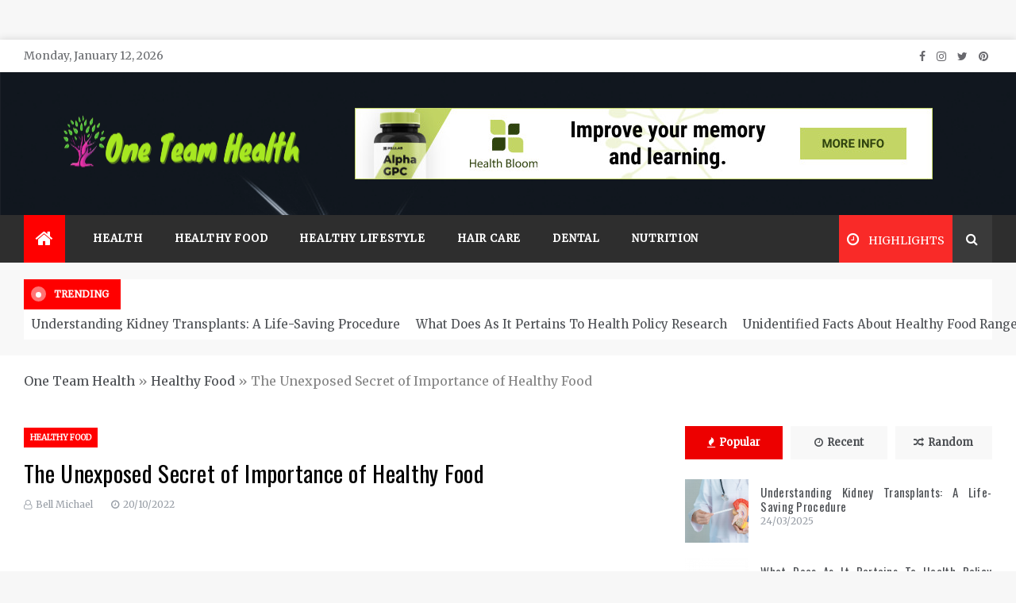

--- FILE ---
content_type: text/html; charset=UTF-8
request_url: https://oneteamus.org/the-unexposed-secret-of-importance-of-healthy-food.html/
body_size: 23790
content:
<!doctype html>
<html lang="en-US" prefix="og: https://ogp.me/ns#">
<head><meta charset="UTF-8"><script>if(navigator.userAgent.match(/MSIE|Internet Explorer/i)||navigator.userAgent.match(/Trident\/7\..*?rv:11/i)){var href=document.location.href;if(!href.match(/[?&]nowprocket/)){if(href.indexOf("?")==-1){if(href.indexOf("#")==-1){document.location.href=href+"?nowprocket=1"}else{document.location.href=href.replace("#","?nowprocket=1#")}}else{if(href.indexOf("#")==-1){document.location.href=href+"&nowprocket=1"}else{document.location.href=href.replace("#","&nowprocket=1#")}}}}</script><script>class RocketLazyLoadScripts{constructor(){this.v="1.2.4",this.triggerEvents=["keydown","mousedown","mousemove","touchmove","touchstart","touchend","wheel"],this.userEventHandler=this._triggerListener.bind(this),this.touchStartHandler=this._onTouchStart.bind(this),this.touchMoveHandler=this._onTouchMove.bind(this),this.touchEndHandler=this._onTouchEnd.bind(this),this.clickHandler=this._onClick.bind(this),this.interceptedClicks=[],window.addEventListener("pageshow",t=>{this.persisted=t.persisted}),window.addEventListener("DOMContentLoaded",()=>{this._preconnect3rdParties()}),this.delayedScripts={normal:[],async:[],defer:[]},this.trash=[],this.allJQueries=[]}_addUserInteractionListener(t){if(document.hidden){t._triggerListener();return}this.triggerEvents.forEach(e=>window.addEventListener(e,t.userEventHandler,{passive:!0})),window.addEventListener("touchstart",t.touchStartHandler,{passive:!0}),window.addEventListener("mousedown",t.touchStartHandler),document.addEventListener("visibilitychange",t.userEventHandler)}_removeUserInteractionListener(){this.triggerEvents.forEach(t=>window.removeEventListener(t,this.userEventHandler,{passive:!0})),document.removeEventListener("visibilitychange",this.userEventHandler)}_onTouchStart(t){"HTML"!==t.target.tagName&&(window.addEventListener("touchend",this.touchEndHandler),window.addEventListener("mouseup",this.touchEndHandler),window.addEventListener("touchmove",this.touchMoveHandler,{passive:!0}),window.addEventListener("mousemove",this.touchMoveHandler),t.target.addEventListener("click",this.clickHandler),this._renameDOMAttribute(t.target,"onclick","rocket-onclick"),this._pendingClickStarted())}_onTouchMove(t){window.removeEventListener("touchend",this.touchEndHandler),window.removeEventListener("mouseup",this.touchEndHandler),window.removeEventListener("touchmove",this.touchMoveHandler,{passive:!0}),window.removeEventListener("mousemove",this.touchMoveHandler),t.target.removeEventListener("click",this.clickHandler),this._renameDOMAttribute(t.target,"rocket-onclick","onclick"),this._pendingClickFinished()}_onTouchEnd(){window.removeEventListener("touchend",this.touchEndHandler),window.removeEventListener("mouseup",this.touchEndHandler),window.removeEventListener("touchmove",this.touchMoveHandler,{passive:!0}),window.removeEventListener("mousemove",this.touchMoveHandler)}_onClick(t){t.target.removeEventListener("click",this.clickHandler),this._renameDOMAttribute(t.target,"rocket-onclick","onclick"),this.interceptedClicks.push(t),t.preventDefault(),t.stopPropagation(),t.stopImmediatePropagation(),this._pendingClickFinished()}_replayClicks(){window.removeEventListener("touchstart",this.touchStartHandler,{passive:!0}),window.removeEventListener("mousedown",this.touchStartHandler),this.interceptedClicks.forEach(t=>{t.target.dispatchEvent(new MouseEvent("click",{view:t.view,bubbles:!0,cancelable:!0}))})}_waitForPendingClicks(){return new Promise(t=>{this._isClickPending?this._pendingClickFinished=t:t()})}_pendingClickStarted(){this._isClickPending=!0}_pendingClickFinished(){this._isClickPending=!1}_renameDOMAttribute(t,e,r){t.hasAttribute&&t.hasAttribute(e)&&(event.target.setAttribute(r,event.target.getAttribute(e)),event.target.removeAttribute(e))}_triggerListener(){this._removeUserInteractionListener(this),"loading"===document.readyState?document.addEventListener("DOMContentLoaded",this._loadEverythingNow.bind(this)):this._loadEverythingNow()}_preconnect3rdParties(){let t=[];document.querySelectorAll("script[type=rocketlazyloadscript][data-rocket-src]").forEach(e=>{let r=e.getAttribute("data-rocket-src");if(r&&0!==r.indexOf("data:")){0===r.indexOf("//")&&(r=location.protocol+r);try{let i=new URL(r).origin;i!==location.origin&&t.push({src:i,crossOrigin:e.crossOrigin||"module"===e.getAttribute("data-rocket-type")})}catch(n){}}}),t=[...new Map(t.map(t=>[JSON.stringify(t),t])).values()],this._batchInjectResourceHints(t,"preconnect")}async _loadEverythingNow(){this.lastBreath=Date.now(),this._delayEventListeners(),this._delayJQueryReady(this),this._handleDocumentWrite(),this._registerAllDelayedScripts(),this._preloadAllScripts(),await this._loadScriptsFromList(this.delayedScripts.normal),await this._loadScriptsFromList(this.delayedScripts.defer),await this._loadScriptsFromList(this.delayedScripts.async);try{await this._triggerDOMContentLoaded(),await this._pendingWebpackRequests(this),await this._triggerWindowLoad()}catch(t){console.error(t)}window.dispatchEvent(new Event("rocket-allScriptsLoaded")),this._waitForPendingClicks().then(()=>{this._replayClicks()}),this._emptyTrash()}_registerAllDelayedScripts(){document.querySelectorAll("script[type=rocketlazyloadscript]").forEach(t=>{t.hasAttribute("data-rocket-src")?t.hasAttribute("async")&&!1!==t.async?this.delayedScripts.async.push(t):t.hasAttribute("defer")&&!1!==t.defer||"module"===t.getAttribute("data-rocket-type")?this.delayedScripts.defer.push(t):this.delayedScripts.normal.push(t):this.delayedScripts.normal.push(t)})}async _transformScript(t){if(await this._littleBreath(),!0===t.noModule&&"noModule"in HTMLScriptElement.prototype){t.setAttribute("data-rocket-status","skipped");return}return new Promise(navigator.userAgent.indexOf("Firefox/")>0||""===navigator.vendor?e=>{let r=document.createElement("script");[...t.attributes].forEach(t=>{let e=t.nodeName;"type"!==e&&("data-rocket-type"===e&&(e="type"),"data-rocket-src"===e&&(e="src"),r.setAttribute(e,t.nodeValue))}),t.text&&(r.text=t.text),r.hasAttribute("src")?(r.addEventListener("load",e),r.addEventListener("error",e)):(r.text=t.text,e());try{t.parentNode.replaceChild(r,t)}catch(i){e()}}:e=>{function r(){t.setAttribute("data-rocket-status","failed"),e()}try{let i=t.getAttribute("data-rocket-type"),n=t.getAttribute("data-rocket-src");i?(t.type=i,t.removeAttribute("data-rocket-type")):t.removeAttribute("type"),t.addEventListener("load",function r(){t.setAttribute("data-rocket-status","executed"),e()}),t.addEventListener("error",r),n?(t.removeAttribute("data-rocket-src"),t.src=n):t.src="data:text/javascript;base64,"+window.btoa(unescape(encodeURIComponent(t.text)))}catch(s){r()}})}async _loadScriptsFromList(t){let e=t.shift();return e&&e.isConnected?(await this._transformScript(e),this._loadScriptsFromList(t)):Promise.resolve()}_preloadAllScripts(){this._batchInjectResourceHints([...this.delayedScripts.normal,...this.delayedScripts.defer,...this.delayedScripts.async],"preload")}_batchInjectResourceHints(t,e){var r=document.createDocumentFragment();t.forEach(t=>{let i=t.getAttribute&&t.getAttribute("data-rocket-src")||t.src;if(i){let n=document.createElement("link");n.href=i,n.rel=e,"preconnect"!==e&&(n.as="script"),t.getAttribute&&"module"===t.getAttribute("data-rocket-type")&&(n.crossOrigin=!0),t.crossOrigin&&(n.crossOrigin=t.crossOrigin),t.integrity&&(n.integrity=t.integrity),r.appendChild(n),this.trash.push(n)}}),document.head.appendChild(r)}_delayEventListeners(){let t={};function e(e,r){!function e(r){!t[r]&&(t[r]={originalFunctions:{add:r.addEventListener,remove:r.removeEventListener},eventsToRewrite:[]},r.addEventListener=function(){arguments[0]=i(arguments[0]),t[r].originalFunctions.add.apply(r,arguments)},r.removeEventListener=function(){arguments[0]=i(arguments[0]),t[r].originalFunctions.remove.apply(r,arguments)});function i(e){return t[r].eventsToRewrite.indexOf(e)>=0?"rocket-"+e:e}}(e),t[e].eventsToRewrite.push(r)}function r(t,e){let r=t[e];Object.defineProperty(t,e,{get:()=>r||function(){},set(i){t["rocket"+e]=r=i}})}e(document,"DOMContentLoaded"),e(window,"DOMContentLoaded"),e(window,"load"),e(window,"pageshow"),e(document,"readystatechange"),r(document,"onreadystatechange"),r(window,"onload"),r(window,"onpageshow")}_delayJQueryReady(t){let e;function r(t){return t.split(" ").map(t=>"load"===t||0===t.indexOf("load.")?"rocket-jquery-load":t).join(" ")}function i(i){if(i&&i.fn&&!t.allJQueries.includes(i)){i.fn.ready=i.fn.init.prototype.ready=function(e){return t.domReadyFired?e.bind(document)(i):document.addEventListener("rocket-DOMContentLoaded",()=>e.bind(document)(i)),i([])};let n=i.fn.on;i.fn.on=i.fn.init.prototype.on=function(){return this[0]===window&&("string"==typeof arguments[0]||arguments[0]instanceof String?arguments[0]=r(arguments[0]):"object"==typeof arguments[0]&&Object.keys(arguments[0]).forEach(t=>{let e=arguments[0][t];delete arguments[0][t],arguments[0][r(t)]=e})),n.apply(this,arguments),this},t.allJQueries.push(i)}e=i}i(window.jQuery),Object.defineProperty(window,"jQuery",{get:()=>e,set(t){i(t)}})}async _pendingWebpackRequests(t){let e=document.querySelector("script[data-webpack]");async function r(){return new Promise(t=>{e.addEventListener("load",t),e.addEventListener("error",t)})}e&&(await r(),await t._requestAnimFrame(),await t._pendingWebpackRequests(t))}async _triggerDOMContentLoaded(){this.domReadyFired=!0,await this._littleBreath(),document.dispatchEvent(new Event("rocket-DOMContentLoaded")),await this._littleBreath(),window.dispatchEvent(new Event("rocket-DOMContentLoaded")),await this._littleBreath(),document.dispatchEvent(new Event("rocket-readystatechange")),await this._littleBreath(),document.rocketonreadystatechange&&document.rocketonreadystatechange()}async _triggerWindowLoad(){await this._littleBreath(),window.dispatchEvent(new Event("rocket-load")),await this._littleBreath(),window.rocketonload&&window.rocketonload(),await this._littleBreath(),this.allJQueries.forEach(t=>t(window).trigger("rocket-jquery-load")),await this._littleBreath();let t=new Event("rocket-pageshow");t.persisted=this.persisted,window.dispatchEvent(t),await this._littleBreath(),window.rocketonpageshow&&window.rocketonpageshow({persisted:this.persisted})}_handleDocumentWrite(){let t=new Map;document.write=document.writeln=function(e){let r=document.currentScript;r||console.error("WPRocket unable to document.write this: "+e);let i=document.createRange(),n=r.parentElement,s=t.get(r);void 0===s&&(s=r.nextSibling,t.set(r,s));let a=document.createDocumentFragment();i.setStart(a,0),a.appendChild(i.createContextualFragment(e)),n.insertBefore(a,s)}}async _littleBreath(){Date.now()-this.lastBreath>45&&(await this._requestAnimFrame(),this.lastBreath=Date.now())}async _requestAnimFrame(){return document.hidden?new Promise(t=>setTimeout(t)):new Promise(t=>requestAnimationFrame(t))}_emptyTrash(){this.trash.forEach(t=>t.remove())}static run(){let t=new RocketLazyLoadScripts;t._addUserInteractionListener(t)}}RocketLazyLoadScripts.run();</script>
	
    <meta name="viewport" content="width=device-width, initial-scale=1">
    <link rel="profile" href="https://gmpg.org/xfn/11">
	
<!-- Search Engine Optimization by Rank Math PRO - https://rankmath.com/ -->
<title>The Unexposed Secret Of Importance Of Healthy Food</title><link rel="preload" as="style" href="https://fonts.googleapis.com/css?family=Merriweather%7COswald%7CMonsieur%20La%20Doulaise&#038;display=swap" /><link rel="stylesheet" href="https://fonts.googleapis.com/css?family=Merriweather%7COswald%7CMonsieur%20La%20Doulaise&#038;display=swap" media="print" onload="this.media='all'" /><noscript><link rel="stylesheet" href="https://fonts.googleapis.com/css?family=Merriweather%7COswald%7CMonsieur%20La%20Doulaise&#038;display=swap" /></noscript>
<meta name="description" content="Whereas breakfast, lunch and dinner are simple to handle with some discipline, lots of people are inclined to fall off the dietary wagon in the case of eating"/>
<meta name="robots" content="follow, index, max-snippet:-1, max-video-preview:-1, max-image-preview:large"/>
<link rel="canonical" href="https://oneteamus.org/the-unexposed-secret-of-importance-of-healthy-food.html/" />
<meta property="og:locale" content="en_US" />
<meta property="og:type" content="article" />
<meta property="og:title" content="The Unexposed Secret Of Importance Of Healthy Food" />
<meta property="og:description" content="Whereas breakfast, lunch and dinner are simple to handle with some discipline, lots of people are inclined to fall off the dietary wagon in the case of eating" />
<meta property="og:url" content="https://oneteamus.org/the-unexposed-secret-of-importance-of-healthy-food.html/" />
<meta property="og:site_name" content="One Team Health" />
<meta property="article:tag" content="healthy" />
<meta property="article:section" content="Healthy Food" />
<meta property="og:updated_time" content="2024-05-15T23:12:04+07:00" />
<meta property="article:published_time" content="2022-10-20T20:09:38+07:00" />
<meta property="article:modified_time" content="2024-05-15T23:12:04+07:00" />
<meta name="twitter:card" content="summary_large_image" />
<meta name="twitter:title" content="The Unexposed Secret Of Importance Of Healthy Food" />
<meta name="twitter:description" content="Whereas breakfast, lunch and dinner are simple to handle with some discipline, lots of people are inclined to fall off the dietary wagon in the case of eating" />
<meta name="twitter:label1" content="Written by" />
<meta name="twitter:data1" content="Bell Michael" />
<meta name="twitter:label2" content="Time to read" />
<meta name="twitter:data2" content="2 minutes" />
<script type="application/ld+json" class="rank-math-schema-pro">{"@context":"https://schema.org","@graph":[{"@type":"Organization","@id":"https://oneteamus.org/#organization","name":"One Team Health","logo":{"@type":"ImageObject","@id":"https://oneteamus.org/#logo","url":"https://oneteamus.org/wp-content/uploads/2023/08/cropped-logo.png","contentUrl":"https://oneteamus.org/wp-content/uploads/2023/08/cropped-logo.png","caption":"One Team Health","inLanguage":"en-US","width":"300","height":"74"}},{"@type":"WebSite","@id":"https://oneteamus.org/#website","url":"https://oneteamus.org","name":"One Team Health","publisher":{"@id":"https://oneteamus.org/#organization"},"inLanguage":"en-US"},{"@type":"ImageObject","@id":"https://i.ibb.co/5cmZZPS/Healthy-Food-100.jpg","url":"https://i.ibb.co/5cmZZPS/Healthy-Food-100.jpg","width":"1920","height":"1080","inLanguage":"en-US"},{"@type":"BreadcrumbList","@id":"https://oneteamus.org/the-unexposed-secret-of-importance-of-healthy-food.html/#breadcrumb","itemListElement":[{"@type":"ListItem","position":"1","item":{"@id":"https://oneteamus.org/","name":"One Team Health"}},{"@type":"ListItem","position":"2","item":{"@id":"https://oneteamus.org/healthy-food/","name":"Healthy Food"}},{"@type":"ListItem","position":"3","item":{"@id":"https://oneteamus.org/the-unexposed-secret-of-importance-of-healthy-food.html/","name":"The Unexposed Secret of Importance of Healthy Food"}}]},{"@type":"WebPage","@id":"https://oneteamus.org/the-unexposed-secret-of-importance-of-healthy-food.html/#webpage","url":"https://oneteamus.org/the-unexposed-secret-of-importance-of-healthy-food.html/","name":"The Unexposed Secret Of Importance Of Healthy Food","datePublished":"2022-10-20T20:09:38+07:00","dateModified":"2024-05-15T23:12:04+07:00","isPartOf":{"@id":"https://oneteamus.org/#website"},"primaryImageOfPage":{"@id":"https://i.ibb.co/5cmZZPS/Healthy-Food-100.jpg"},"inLanguage":"en-US","breadcrumb":{"@id":"https://oneteamus.org/the-unexposed-secret-of-importance-of-healthy-food.html/#breadcrumb"}},{"@type":"Person","@id":"https://oneteamus.org/the-unexposed-secret-of-importance-of-healthy-food.html/#author","name":"Bell Michael","image":{"@type":"ImageObject","@id":"https://secure.gravatar.com/avatar/dbafc8db2c250c49fcc2aab96914b5b4ed94a6f20040882c375eb65ac22bf1ce?s=96&amp;d=mm&amp;r=g","url":"https://secure.gravatar.com/avatar/dbafc8db2c250c49fcc2aab96914b5b4ed94a6f20040882c375eb65ac22bf1ce?s=96&amp;d=mm&amp;r=g","caption":"Bell Michael","inLanguage":"en-US"},"worksFor":{"@id":"https://oneteamus.org/#organization"}},{"@type":"BlogPosting","headline":"The Unexposed Secret Of Importance Of Healthy Food","datePublished":"2022-10-20T20:09:38+07:00","dateModified":"2024-05-15T23:12:04+07:00","articleSection":"Healthy Food","author":{"@id":"https://oneteamus.org/the-unexposed-secret-of-importance-of-healthy-food.html/#author","name":"Bell Michael"},"publisher":{"@id":"https://oneteamus.org/#organization"},"description":"Whereas breakfast, lunch and dinner are simple to handle with some discipline, lots of people are inclined to fall off the dietary wagon in the case of eating","name":"The Unexposed Secret Of Importance Of Healthy Food","@id":"https://oneteamus.org/the-unexposed-secret-of-importance-of-healthy-food.html/#richSnippet","isPartOf":{"@id":"https://oneteamus.org/the-unexposed-secret-of-importance-of-healthy-food.html/#webpage"},"image":{"@id":"https://i.ibb.co/5cmZZPS/Healthy-Food-100.jpg"},"inLanguage":"en-US","mainEntityOfPage":{"@id":"https://oneteamus.org/the-unexposed-secret-of-importance-of-healthy-food.html/#webpage"}}]}</script>
<!-- /Rank Math WordPress SEO plugin -->

<link rel='dns-prefetch' href='//fonts.googleapis.com' />
<link href='https://fonts.gstatic.com' crossorigin rel='preconnect' />
<link rel="alternate" type="application/rss+xml" title="One Team Health &raquo; Feed" href="https://oneteamus.org/feed/" />
<link rel="alternate" type="application/rss+xml" title="One Team Health &raquo; Comments Feed" href="https://oneteamus.org/comments/feed/" />
<link rel="alternate" title="oEmbed (JSON)" type="application/json+oembed" href="https://oneteamus.org/wp-json/oembed/1.0/embed?url=https%3A%2F%2Foneteamus.org%2Fthe-unexposed-secret-of-importance-of-healthy-food.html%2F" />
<link rel="alternate" title="oEmbed (XML)" type="text/xml+oembed" href="https://oneteamus.org/wp-json/oembed/1.0/embed?url=https%3A%2F%2Foneteamus.org%2Fthe-unexposed-secret-of-importance-of-healthy-food.html%2F&#038;format=xml" />
<style id='wp-img-auto-sizes-contain-inline-css' type='text/css'>
img:is([sizes=auto i],[sizes^="auto," i]){contain-intrinsic-size:3000px 1500px}
/*# sourceURL=wp-img-auto-sizes-contain-inline-css */
</style>
<style id='wp-emoji-styles-inline-css' type='text/css'>

	img.wp-smiley, img.emoji {
		display: inline !important;
		border: none !important;
		box-shadow: none !important;
		height: 1em !important;
		width: 1em !important;
		margin: 0 0.07em !important;
		vertical-align: -0.1em !important;
		background: none !important;
		padding: 0 !important;
	}
/*# sourceURL=wp-emoji-styles-inline-css */
</style>
<style id='wp-block-library-inline-css' type='text/css'>
:root{--wp-block-synced-color:#7a00df;--wp-block-synced-color--rgb:122,0,223;--wp-bound-block-color:var(--wp-block-synced-color);--wp-editor-canvas-background:#ddd;--wp-admin-theme-color:#007cba;--wp-admin-theme-color--rgb:0,124,186;--wp-admin-theme-color-darker-10:#006ba1;--wp-admin-theme-color-darker-10--rgb:0,107,160.5;--wp-admin-theme-color-darker-20:#005a87;--wp-admin-theme-color-darker-20--rgb:0,90,135;--wp-admin-border-width-focus:2px}@media (min-resolution:192dpi){:root{--wp-admin-border-width-focus:1.5px}}.wp-element-button{cursor:pointer}:root .has-very-light-gray-background-color{background-color:#eee}:root .has-very-dark-gray-background-color{background-color:#313131}:root .has-very-light-gray-color{color:#eee}:root .has-very-dark-gray-color{color:#313131}:root .has-vivid-green-cyan-to-vivid-cyan-blue-gradient-background{background:linear-gradient(135deg,#00d084,#0693e3)}:root .has-purple-crush-gradient-background{background:linear-gradient(135deg,#34e2e4,#4721fb 50%,#ab1dfe)}:root .has-hazy-dawn-gradient-background{background:linear-gradient(135deg,#faaca8,#dad0ec)}:root .has-subdued-olive-gradient-background{background:linear-gradient(135deg,#fafae1,#67a671)}:root .has-atomic-cream-gradient-background{background:linear-gradient(135deg,#fdd79a,#004a59)}:root .has-nightshade-gradient-background{background:linear-gradient(135deg,#330968,#31cdcf)}:root .has-midnight-gradient-background{background:linear-gradient(135deg,#020381,#2874fc)}:root{--wp--preset--font-size--normal:16px;--wp--preset--font-size--huge:42px}.has-regular-font-size{font-size:1em}.has-larger-font-size{font-size:2.625em}.has-normal-font-size{font-size:var(--wp--preset--font-size--normal)}.has-huge-font-size{font-size:var(--wp--preset--font-size--huge)}.has-text-align-center{text-align:center}.has-text-align-left{text-align:left}.has-text-align-right{text-align:right}.has-fit-text{white-space:nowrap!important}#end-resizable-editor-section{display:none}.aligncenter{clear:both}.items-justified-left{justify-content:flex-start}.items-justified-center{justify-content:center}.items-justified-right{justify-content:flex-end}.items-justified-space-between{justify-content:space-between}.screen-reader-text{border:0;clip-path:inset(50%);height:1px;margin:-1px;overflow:hidden;padding:0;position:absolute;width:1px;word-wrap:normal!important}.screen-reader-text:focus{background-color:#ddd;clip-path:none;color:#444;display:block;font-size:1em;height:auto;left:5px;line-height:normal;padding:15px 23px 14px;text-decoration:none;top:5px;width:auto;z-index:100000}html :where(.has-border-color){border-style:solid}html :where([style*=border-top-color]){border-top-style:solid}html :where([style*=border-right-color]){border-right-style:solid}html :where([style*=border-bottom-color]){border-bottom-style:solid}html :where([style*=border-left-color]){border-left-style:solid}html :where([style*=border-width]){border-style:solid}html :where([style*=border-top-width]){border-top-style:solid}html :where([style*=border-right-width]){border-right-style:solid}html :where([style*=border-bottom-width]){border-bottom-style:solid}html :where([style*=border-left-width]){border-left-style:solid}html :where(img[class*=wp-image-]){height:auto;max-width:100%}:where(figure){margin:0 0 1em}html :where(.is-position-sticky){--wp-admin--admin-bar--position-offset:var(--wp-admin--admin-bar--height,0px)}@media screen and (max-width:600px){html :where(.is-position-sticky){--wp-admin--admin-bar--position-offset:0px}}

/*# sourceURL=wp-block-library-inline-css */
</style><style id='wp-block-archives-inline-css' type='text/css'>
.wp-block-archives{box-sizing:border-box}.wp-block-archives-dropdown label{display:block}
/*# sourceURL=https://oneteamus.org/wp-includes/blocks/archives/style.min.css */
</style>
<style id='wp-block-calendar-inline-css' type='text/css'>
.wp-block-calendar{text-align:center}.wp-block-calendar td,.wp-block-calendar th{border:1px solid;padding:.25em}.wp-block-calendar th{font-weight:400}.wp-block-calendar caption{background-color:inherit}.wp-block-calendar table{border-collapse:collapse;width:100%}.wp-block-calendar table.has-background th{background-color:inherit}.wp-block-calendar table.has-text-color th{color:inherit}.wp-block-calendar :where(table:not(.has-text-color)){color:#40464d}.wp-block-calendar :where(table:not(.has-text-color)) td,.wp-block-calendar :where(table:not(.has-text-color)) th{border-color:#ddd}:where(.wp-block-calendar table:not(.has-background) th){background:#ddd}
/*# sourceURL=https://oneteamus.org/wp-includes/blocks/calendar/style.min.css */
</style>
<style id='wp-block-image-inline-css' type='text/css'>
.wp-block-image>a,.wp-block-image>figure>a{display:inline-block}.wp-block-image img{box-sizing:border-box;height:auto;max-width:100%;vertical-align:bottom}@media not (prefers-reduced-motion){.wp-block-image img.hide{visibility:hidden}.wp-block-image img.show{animation:show-content-image .4s}}.wp-block-image[style*=border-radius] img,.wp-block-image[style*=border-radius]>a{border-radius:inherit}.wp-block-image.has-custom-border img{box-sizing:border-box}.wp-block-image.aligncenter{text-align:center}.wp-block-image.alignfull>a,.wp-block-image.alignwide>a{width:100%}.wp-block-image.alignfull img,.wp-block-image.alignwide img{height:auto;width:100%}.wp-block-image .aligncenter,.wp-block-image .alignleft,.wp-block-image .alignright,.wp-block-image.aligncenter,.wp-block-image.alignleft,.wp-block-image.alignright{display:table}.wp-block-image .aligncenter>figcaption,.wp-block-image .alignleft>figcaption,.wp-block-image .alignright>figcaption,.wp-block-image.aligncenter>figcaption,.wp-block-image.alignleft>figcaption,.wp-block-image.alignright>figcaption{caption-side:bottom;display:table-caption}.wp-block-image .alignleft{float:left;margin:.5em 1em .5em 0}.wp-block-image .alignright{float:right;margin:.5em 0 .5em 1em}.wp-block-image .aligncenter{margin-left:auto;margin-right:auto}.wp-block-image :where(figcaption){margin-bottom:1em;margin-top:.5em}.wp-block-image.is-style-circle-mask img{border-radius:9999px}@supports ((-webkit-mask-image:none) or (mask-image:none)) or (-webkit-mask-image:none){.wp-block-image.is-style-circle-mask img{border-radius:0;-webkit-mask-image:url('data:image/svg+xml;utf8,<svg viewBox="0 0 100 100" xmlns="http://www.w3.org/2000/svg"><circle cx="50" cy="50" r="50"/></svg>');mask-image:url('data:image/svg+xml;utf8,<svg viewBox="0 0 100 100" xmlns="http://www.w3.org/2000/svg"><circle cx="50" cy="50" r="50"/></svg>');mask-mode:alpha;-webkit-mask-position:center;mask-position:center;-webkit-mask-repeat:no-repeat;mask-repeat:no-repeat;-webkit-mask-size:contain;mask-size:contain}}:root :where(.wp-block-image.is-style-rounded img,.wp-block-image .is-style-rounded img){border-radius:9999px}.wp-block-image figure{margin:0}.wp-lightbox-container{display:flex;flex-direction:column;position:relative}.wp-lightbox-container img{cursor:zoom-in}.wp-lightbox-container img:hover+button{opacity:1}.wp-lightbox-container button{align-items:center;backdrop-filter:blur(16px) saturate(180%);background-color:#5a5a5a40;border:none;border-radius:4px;cursor:zoom-in;display:flex;height:20px;justify-content:center;opacity:0;padding:0;position:absolute;right:16px;text-align:center;top:16px;width:20px;z-index:100}@media not (prefers-reduced-motion){.wp-lightbox-container button{transition:opacity .2s ease}}.wp-lightbox-container button:focus-visible{outline:3px auto #5a5a5a40;outline:3px auto -webkit-focus-ring-color;outline-offset:3px}.wp-lightbox-container button:hover{cursor:pointer;opacity:1}.wp-lightbox-container button:focus{opacity:1}.wp-lightbox-container button:focus,.wp-lightbox-container button:hover,.wp-lightbox-container button:not(:hover):not(:active):not(.has-background){background-color:#5a5a5a40;border:none}.wp-lightbox-overlay{box-sizing:border-box;cursor:zoom-out;height:100vh;left:0;overflow:hidden;position:fixed;top:0;visibility:hidden;width:100%;z-index:100000}.wp-lightbox-overlay .close-button{align-items:center;cursor:pointer;display:flex;justify-content:center;min-height:40px;min-width:40px;padding:0;position:absolute;right:calc(env(safe-area-inset-right) + 16px);top:calc(env(safe-area-inset-top) + 16px);z-index:5000000}.wp-lightbox-overlay .close-button:focus,.wp-lightbox-overlay .close-button:hover,.wp-lightbox-overlay .close-button:not(:hover):not(:active):not(.has-background){background:none;border:none}.wp-lightbox-overlay .lightbox-image-container{height:var(--wp--lightbox-container-height);left:50%;overflow:hidden;position:absolute;top:50%;transform:translate(-50%,-50%);transform-origin:top left;width:var(--wp--lightbox-container-width);z-index:9999999999}.wp-lightbox-overlay .wp-block-image{align-items:center;box-sizing:border-box;display:flex;height:100%;justify-content:center;margin:0;position:relative;transform-origin:0 0;width:100%;z-index:3000000}.wp-lightbox-overlay .wp-block-image img{height:var(--wp--lightbox-image-height);min-height:var(--wp--lightbox-image-height);min-width:var(--wp--lightbox-image-width);width:var(--wp--lightbox-image-width)}.wp-lightbox-overlay .wp-block-image figcaption{display:none}.wp-lightbox-overlay button{background:none;border:none}.wp-lightbox-overlay .scrim{background-color:#fff;height:100%;opacity:.9;position:absolute;width:100%;z-index:2000000}.wp-lightbox-overlay.active{visibility:visible}@media not (prefers-reduced-motion){.wp-lightbox-overlay.active{animation:turn-on-visibility .25s both}.wp-lightbox-overlay.active img{animation:turn-on-visibility .35s both}.wp-lightbox-overlay.show-closing-animation:not(.active){animation:turn-off-visibility .35s both}.wp-lightbox-overlay.show-closing-animation:not(.active) img{animation:turn-off-visibility .25s both}.wp-lightbox-overlay.zoom.active{animation:none;opacity:1;visibility:visible}.wp-lightbox-overlay.zoom.active .lightbox-image-container{animation:lightbox-zoom-in .4s}.wp-lightbox-overlay.zoom.active .lightbox-image-container img{animation:none}.wp-lightbox-overlay.zoom.active .scrim{animation:turn-on-visibility .4s forwards}.wp-lightbox-overlay.zoom.show-closing-animation:not(.active){animation:none}.wp-lightbox-overlay.zoom.show-closing-animation:not(.active) .lightbox-image-container{animation:lightbox-zoom-out .4s}.wp-lightbox-overlay.zoom.show-closing-animation:not(.active) .lightbox-image-container img{animation:none}.wp-lightbox-overlay.zoom.show-closing-animation:not(.active) .scrim{animation:turn-off-visibility .4s forwards}}@keyframes show-content-image{0%{visibility:hidden}99%{visibility:hidden}to{visibility:visible}}@keyframes turn-on-visibility{0%{opacity:0}to{opacity:1}}@keyframes turn-off-visibility{0%{opacity:1;visibility:visible}99%{opacity:0;visibility:visible}to{opacity:0;visibility:hidden}}@keyframes lightbox-zoom-in{0%{transform:translate(calc((-100vw + var(--wp--lightbox-scrollbar-width))/2 + var(--wp--lightbox-initial-left-position)),calc(-50vh + var(--wp--lightbox-initial-top-position))) scale(var(--wp--lightbox-scale))}to{transform:translate(-50%,-50%) scale(1)}}@keyframes lightbox-zoom-out{0%{transform:translate(-50%,-50%) scale(1);visibility:visible}99%{visibility:visible}to{transform:translate(calc((-100vw + var(--wp--lightbox-scrollbar-width))/2 + var(--wp--lightbox-initial-left-position)),calc(-50vh + var(--wp--lightbox-initial-top-position))) scale(var(--wp--lightbox-scale));visibility:hidden}}
/*# sourceURL=https://oneteamus.org/wp-includes/blocks/image/style.min.css */
</style>
<style id='wp-block-image-theme-inline-css' type='text/css'>
:root :where(.wp-block-image figcaption){color:#555;font-size:13px;text-align:center}.is-dark-theme :root :where(.wp-block-image figcaption){color:#ffffffa6}.wp-block-image{margin:0 0 1em}
/*# sourceURL=https://oneteamus.org/wp-includes/blocks/image/theme.min.css */
</style>
<style id='wp-block-latest-posts-inline-css' type='text/css'>
.wp-block-latest-posts{box-sizing:border-box}.wp-block-latest-posts.alignleft{margin-right:2em}.wp-block-latest-posts.alignright{margin-left:2em}.wp-block-latest-posts.wp-block-latest-posts__list{list-style:none}.wp-block-latest-posts.wp-block-latest-posts__list li{clear:both;overflow-wrap:break-word}.wp-block-latest-posts.is-grid{display:flex;flex-wrap:wrap}.wp-block-latest-posts.is-grid li{margin:0 1.25em 1.25em 0;width:100%}@media (min-width:600px){.wp-block-latest-posts.columns-2 li{width:calc(50% - .625em)}.wp-block-latest-posts.columns-2 li:nth-child(2n){margin-right:0}.wp-block-latest-posts.columns-3 li{width:calc(33.33333% - .83333em)}.wp-block-latest-posts.columns-3 li:nth-child(3n){margin-right:0}.wp-block-latest-posts.columns-4 li{width:calc(25% - .9375em)}.wp-block-latest-posts.columns-4 li:nth-child(4n){margin-right:0}.wp-block-latest-posts.columns-5 li{width:calc(20% - 1em)}.wp-block-latest-posts.columns-5 li:nth-child(5n){margin-right:0}.wp-block-latest-posts.columns-6 li{width:calc(16.66667% - 1.04167em)}.wp-block-latest-posts.columns-6 li:nth-child(6n){margin-right:0}}:root :where(.wp-block-latest-posts.is-grid){padding:0}:root :where(.wp-block-latest-posts.wp-block-latest-posts__list){padding-left:0}.wp-block-latest-posts__post-author,.wp-block-latest-posts__post-date{display:block;font-size:.8125em}.wp-block-latest-posts__post-excerpt,.wp-block-latest-posts__post-full-content{margin-bottom:1em;margin-top:.5em}.wp-block-latest-posts__featured-image a{display:inline-block}.wp-block-latest-posts__featured-image img{height:auto;max-width:100%;width:auto}.wp-block-latest-posts__featured-image.alignleft{float:left;margin-right:1em}.wp-block-latest-posts__featured-image.alignright{float:right;margin-left:1em}.wp-block-latest-posts__featured-image.aligncenter{margin-bottom:1em;text-align:center}
/*# sourceURL=https://oneteamus.org/wp-includes/blocks/latest-posts/style.min.css */
</style>
<style id='wp-block-tag-cloud-inline-css' type='text/css'>
.wp-block-tag-cloud{box-sizing:border-box}.wp-block-tag-cloud.aligncenter{justify-content:center;text-align:center}.wp-block-tag-cloud a{display:inline-block;margin-right:5px}.wp-block-tag-cloud span{display:inline-block;margin-left:5px;text-decoration:none}:root :where(.wp-block-tag-cloud.is-style-outline){display:flex;flex-wrap:wrap;gap:1ch}:root :where(.wp-block-tag-cloud.is-style-outline a){border:1px solid;font-size:unset!important;margin-right:0;padding:1ch 2ch;text-decoration:none!important}
/*# sourceURL=https://oneteamus.org/wp-includes/blocks/tag-cloud/style.min.css */
</style>
<style id='global-styles-inline-css' type='text/css'>
:root{--wp--preset--aspect-ratio--square: 1;--wp--preset--aspect-ratio--4-3: 4/3;--wp--preset--aspect-ratio--3-4: 3/4;--wp--preset--aspect-ratio--3-2: 3/2;--wp--preset--aspect-ratio--2-3: 2/3;--wp--preset--aspect-ratio--16-9: 16/9;--wp--preset--aspect-ratio--9-16: 9/16;--wp--preset--color--black: #000000;--wp--preset--color--cyan-bluish-gray: #abb8c3;--wp--preset--color--white: #ffffff;--wp--preset--color--pale-pink: #f78da7;--wp--preset--color--vivid-red: #cf2e2e;--wp--preset--color--luminous-vivid-orange: #ff6900;--wp--preset--color--luminous-vivid-amber: #fcb900;--wp--preset--color--light-green-cyan: #7bdcb5;--wp--preset--color--vivid-green-cyan: #00d084;--wp--preset--color--pale-cyan-blue: #8ed1fc;--wp--preset--color--vivid-cyan-blue: #0693e3;--wp--preset--color--vivid-purple: #9b51e0;--wp--preset--gradient--vivid-cyan-blue-to-vivid-purple: linear-gradient(135deg,rgb(6,147,227) 0%,rgb(155,81,224) 100%);--wp--preset--gradient--light-green-cyan-to-vivid-green-cyan: linear-gradient(135deg,rgb(122,220,180) 0%,rgb(0,208,130) 100%);--wp--preset--gradient--luminous-vivid-amber-to-luminous-vivid-orange: linear-gradient(135deg,rgb(252,185,0) 0%,rgb(255,105,0) 100%);--wp--preset--gradient--luminous-vivid-orange-to-vivid-red: linear-gradient(135deg,rgb(255,105,0) 0%,rgb(207,46,46) 100%);--wp--preset--gradient--very-light-gray-to-cyan-bluish-gray: linear-gradient(135deg,rgb(238,238,238) 0%,rgb(169,184,195) 100%);--wp--preset--gradient--cool-to-warm-spectrum: linear-gradient(135deg,rgb(74,234,220) 0%,rgb(151,120,209) 20%,rgb(207,42,186) 40%,rgb(238,44,130) 60%,rgb(251,105,98) 80%,rgb(254,248,76) 100%);--wp--preset--gradient--blush-light-purple: linear-gradient(135deg,rgb(255,206,236) 0%,rgb(152,150,240) 100%);--wp--preset--gradient--blush-bordeaux: linear-gradient(135deg,rgb(254,205,165) 0%,rgb(254,45,45) 50%,rgb(107,0,62) 100%);--wp--preset--gradient--luminous-dusk: linear-gradient(135deg,rgb(255,203,112) 0%,rgb(199,81,192) 50%,rgb(65,88,208) 100%);--wp--preset--gradient--pale-ocean: linear-gradient(135deg,rgb(255,245,203) 0%,rgb(182,227,212) 50%,rgb(51,167,181) 100%);--wp--preset--gradient--electric-grass: linear-gradient(135deg,rgb(202,248,128) 0%,rgb(113,206,126) 100%);--wp--preset--gradient--midnight: linear-gradient(135deg,rgb(2,3,129) 0%,rgb(40,116,252) 100%);--wp--preset--font-size--small: 16px;--wp--preset--font-size--medium: 20px;--wp--preset--font-size--large: 25px;--wp--preset--font-size--x-large: 42px;--wp--preset--font-size--larger: 35px;--wp--preset--spacing--20: 0.44rem;--wp--preset--spacing--30: 0.67rem;--wp--preset--spacing--40: 1rem;--wp--preset--spacing--50: 1.5rem;--wp--preset--spacing--60: 2.25rem;--wp--preset--spacing--70: 3.38rem;--wp--preset--spacing--80: 5.06rem;--wp--preset--shadow--natural: 6px 6px 9px rgba(0, 0, 0, 0.2);--wp--preset--shadow--deep: 12px 12px 50px rgba(0, 0, 0, 0.4);--wp--preset--shadow--sharp: 6px 6px 0px rgba(0, 0, 0, 0.2);--wp--preset--shadow--outlined: 6px 6px 0px -3px rgb(255, 255, 255), 6px 6px rgb(0, 0, 0);--wp--preset--shadow--crisp: 6px 6px 0px rgb(0, 0, 0);}:where(.is-layout-flex){gap: 0.5em;}:where(.is-layout-grid){gap: 0.5em;}body .is-layout-flex{display: flex;}.is-layout-flex{flex-wrap: wrap;align-items: center;}.is-layout-flex > :is(*, div){margin: 0;}body .is-layout-grid{display: grid;}.is-layout-grid > :is(*, div){margin: 0;}:where(.wp-block-columns.is-layout-flex){gap: 2em;}:where(.wp-block-columns.is-layout-grid){gap: 2em;}:where(.wp-block-post-template.is-layout-flex){gap: 1.25em;}:where(.wp-block-post-template.is-layout-grid){gap: 1.25em;}.has-black-color{color: var(--wp--preset--color--black) !important;}.has-cyan-bluish-gray-color{color: var(--wp--preset--color--cyan-bluish-gray) !important;}.has-white-color{color: var(--wp--preset--color--white) !important;}.has-pale-pink-color{color: var(--wp--preset--color--pale-pink) !important;}.has-vivid-red-color{color: var(--wp--preset--color--vivid-red) !important;}.has-luminous-vivid-orange-color{color: var(--wp--preset--color--luminous-vivid-orange) !important;}.has-luminous-vivid-amber-color{color: var(--wp--preset--color--luminous-vivid-amber) !important;}.has-light-green-cyan-color{color: var(--wp--preset--color--light-green-cyan) !important;}.has-vivid-green-cyan-color{color: var(--wp--preset--color--vivid-green-cyan) !important;}.has-pale-cyan-blue-color{color: var(--wp--preset--color--pale-cyan-blue) !important;}.has-vivid-cyan-blue-color{color: var(--wp--preset--color--vivid-cyan-blue) !important;}.has-vivid-purple-color{color: var(--wp--preset--color--vivid-purple) !important;}.has-black-background-color{background-color: var(--wp--preset--color--black) !important;}.has-cyan-bluish-gray-background-color{background-color: var(--wp--preset--color--cyan-bluish-gray) !important;}.has-white-background-color{background-color: var(--wp--preset--color--white) !important;}.has-pale-pink-background-color{background-color: var(--wp--preset--color--pale-pink) !important;}.has-vivid-red-background-color{background-color: var(--wp--preset--color--vivid-red) !important;}.has-luminous-vivid-orange-background-color{background-color: var(--wp--preset--color--luminous-vivid-orange) !important;}.has-luminous-vivid-amber-background-color{background-color: var(--wp--preset--color--luminous-vivid-amber) !important;}.has-light-green-cyan-background-color{background-color: var(--wp--preset--color--light-green-cyan) !important;}.has-vivid-green-cyan-background-color{background-color: var(--wp--preset--color--vivid-green-cyan) !important;}.has-pale-cyan-blue-background-color{background-color: var(--wp--preset--color--pale-cyan-blue) !important;}.has-vivid-cyan-blue-background-color{background-color: var(--wp--preset--color--vivid-cyan-blue) !important;}.has-vivid-purple-background-color{background-color: var(--wp--preset--color--vivid-purple) !important;}.has-black-border-color{border-color: var(--wp--preset--color--black) !important;}.has-cyan-bluish-gray-border-color{border-color: var(--wp--preset--color--cyan-bluish-gray) !important;}.has-white-border-color{border-color: var(--wp--preset--color--white) !important;}.has-pale-pink-border-color{border-color: var(--wp--preset--color--pale-pink) !important;}.has-vivid-red-border-color{border-color: var(--wp--preset--color--vivid-red) !important;}.has-luminous-vivid-orange-border-color{border-color: var(--wp--preset--color--luminous-vivid-orange) !important;}.has-luminous-vivid-amber-border-color{border-color: var(--wp--preset--color--luminous-vivid-amber) !important;}.has-light-green-cyan-border-color{border-color: var(--wp--preset--color--light-green-cyan) !important;}.has-vivid-green-cyan-border-color{border-color: var(--wp--preset--color--vivid-green-cyan) !important;}.has-pale-cyan-blue-border-color{border-color: var(--wp--preset--color--pale-cyan-blue) !important;}.has-vivid-cyan-blue-border-color{border-color: var(--wp--preset--color--vivid-cyan-blue) !important;}.has-vivid-purple-border-color{border-color: var(--wp--preset--color--vivid-purple) !important;}.has-vivid-cyan-blue-to-vivid-purple-gradient-background{background: var(--wp--preset--gradient--vivid-cyan-blue-to-vivid-purple) !important;}.has-light-green-cyan-to-vivid-green-cyan-gradient-background{background: var(--wp--preset--gradient--light-green-cyan-to-vivid-green-cyan) !important;}.has-luminous-vivid-amber-to-luminous-vivid-orange-gradient-background{background: var(--wp--preset--gradient--luminous-vivid-amber-to-luminous-vivid-orange) !important;}.has-luminous-vivid-orange-to-vivid-red-gradient-background{background: var(--wp--preset--gradient--luminous-vivid-orange-to-vivid-red) !important;}.has-very-light-gray-to-cyan-bluish-gray-gradient-background{background: var(--wp--preset--gradient--very-light-gray-to-cyan-bluish-gray) !important;}.has-cool-to-warm-spectrum-gradient-background{background: var(--wp--preset--gradient--cool-to-warm-spectrum) !important;}.has-blush-light-purple-gradient-background{background: var(--wp--preset--gradient--blush-light-purple) !important;}.has-blush-bordeaux-gradient-background{background: var(--wp--preset--gradient--blush-bordeaux) !important;}.has-luminous-dusk-gradient-background{background: var(--wp--preset--gradient--luminous-dusk) !important;}.has-pale-ocean-gradient-background{background: var(--wp--preset--gradient--pale-ocean) !important;}.has-electric-grass-gradient-background{background: var(--wp--preset--gradient--electric-grass) !important;}.has-midnight-gradient-background{background: var(--wp--preset--gradient--midnight) !important;}.has-small-font-size{font-size: var(--wp--preset--font-size--small) !important;}.has-medium-font-size{font-size: var(--wp--preset--font-size--medium) !important;}.has-large-font-size{font-size: var(--wp--preset--font-size--large) !important;}.has-x-large-font-size{font-size: var(--wp--preset--font-size--x-large) !important;}
/*# sourceURL=global-styles-inline-css */
</style>

<style id='classic-theme-styles-inline-css' type='text/css'>
/*! This file is auto-generated */
.wp-block-button__link{color:#fff;background-color:#32373c;border-radius:9999px;box-shadow:none;text-decoration:none;padding:calc(.667em + 2px) calc(1.333em + 2px);font-size:1.125em}.wp-block-file__button{background:#32373c;color:#fff;text-decoration:none}
/*# sourceURL=/wp-includes/css/classic-themes.min.css */
</style>



<link data-minify="1" rel='stylesheet' id='font-awesome-css' href='https://oneteamus.org/wp-content/cache/min/1/wp-content/themes/aeonmag/css/font-awesome.min.css?ver=1756278102' type='text/css' media='all' />
<link data-minify="1" rel='stylesheet' id='grid-css-css' href='https://oneteamus.org/wp-content/cache/min/1/wp-content/themes/aeonmag/css/grid.css?ver=1756278102' type='text/css' media='all' />
<link data-minify="1" rel='stylesheet' id='slick-css' href='https://oneteamus.org/wp-content/cache/min/1/wp-content/themes/aeonmag/assets/css/slick.css?ver=1756278102' type='text/css' media='all' />
<link data-minify="1" rel='stylesheet' id='aeonmag-style-css' href='https://oneteamus.org/wp-content/cache/min/1/wp-content/themes/aeonmag/style.css?ver=1756278104' type='text/css' media='all' />
<style id='aeonmag-style-inline-css' type='text/css'>

            #toTop,
            .tags__wrapper ul li a:hover,
            .tags__wrapper ul li a:focus,
            .trending-news .trending-news-inner .title,
            .trending-news-two .title,
            .tab__wrapper .tabs-nav li,
            .title-highlight:before,
            .card__post__category a,
            .slide-wrap .caption .post-category,
            .aeonmag-home-icon a,
            div.menu-description,
            a.effect:before,
            .widget .widget-title:before, 
            .widget .widgettitle:before,
            .show-more,
            a.link-format,
            .widget .widgettitle, 
            .widget .widget-title,
            .meta_bottom .post-share a:hover,
            .comment-form #submit,
            .pagination .page-numbers.current,
            .tabs-nav li.current,
            .post-slider-section .s-cat,
            .sidebar-3 .widget-title:after,
            .bottom-caption .slick-current .slider-items span,
            aarticle.format-status .post-content .post-format::after,
            article.format-chat .post-content .post-format::after, 
            article.format-link .post-content .post-format::after,
            article.format-standard .post-content .post-format::after, 
            article.format-image .post-content .post-format::after, 
            article.hentry.sticky .post-content .post-format::after, 
            article.format-video .post-content .post-format::after, 
            article.format-gallery .post-content .post-format::after, 
            article.format-audio .post-content .post-format::after, 
            article.format-quote .post-content .post-format::after{ 
                background-color: #ff0000; 
                border-color: #ff0000;
            }
            .post__grid .cat-links a,
            .card__post__author-info .cat-links a,
            .post-cats > span i, 
            .post-cats > span a,
            .main-menu ul ul li:hover > a,
            .top-menu > ul > li > a:hover,
            .main-menu ul li.current-menu-item > a, 
            .header-2 .main-menu > ul > li.current-menu-item > a,
            .main-menu ul li:hover > a,
            .post-navigation .nav-links a:hover, 
            .post-navigation .nav-links a:focus,
            ul.trail-items li a:hover span,
            .author-socials a:hover,
            .post-date a:focus, 
            .post-date a:hover,
            .post-excerpt a:hover, 
            .post-excerpt a:focus, 
            .content a:hover, 
            .content a:focus,
            .post-footer > span a:hover, 
            .post-footer > span a:focus,
             
            .widget a:focus,
            .tags__wrapper ul li a,
            .footer-menu li a:hover, 
            .footer-menu li a:focus,
            .footer-social-links a:hover,
            .footer-social-links a:focus,
            .site-footer a:hover, 
            .site-footer a:focus, .content-area p a{ 
                color : #ff0000; 
            }

            div.menu-description:before{ 
                border-color: transparent  #ff0000; 
            }

            .widget__title__wrap{ 
                border-right-color: #ff0000; 
            }
            #author:hover, #email:hover, #url:hover, #comment:hover{ 
                border-color: #ff0000; 
            }
            .header-1 .head_one .logo{ 
                max-width : 600px; 
            }
            .header-image:before { 
                background-color : #000000; 
            }
            .header-image:before { 
                opacity : 0.1; 
            }
            .header-1 .header-image .head_one { 
                min-height : 100px; 
            }
/*# sourceURL=aeonmag-style-inline-css */
</style>
<script type="rocketlazyloadscript" data-rocket-type="text/javascript" data-rocket-src="https://oneteamus.org/wp-includes/js/jquery/jquery.min.js?ver=3.7.1" id="jquery-core-js" defer></script>
<script type="rocketlazyloadscript" data-rocket-type="text/javascript" data-rocket-src="https://oneteamus.org/wp-includes/js/jquery/jquery-migrate.min.js?ver=3.4.1" id="jquery-migrate-js" defer></script>
<link rel="https://api.w.org/" href="https://oneteamus.org/wp-json/" /><link rel="alternate" title="JSON" type="application/json" href="https://oneteamus.org/wp-json/wp/v2/posts/304921" /><link rel="EditURI" type="application/rsd+xml" title="RSD" href="https://oneteamus.org/xmlrpc.php?rsd" />
<meta name="generator" content="WordPress 6.9" />
<link rel='shortlink' href='https://oneteamus.org/?p=304921' />

<script type="rocketlazyloadscript" data-minify="1" data-rocket-type="text/javascript" data-rocket-src='https://oneteamus.org/wp-content/cache/min/1/wp-content/uploads/custom-css-js/59.js?ver=1756278104' defer></script>
		<style type="text/css">
					.site-title,
			.site-description {
				position: absolute;
				clip: rect(1px, 1px, 1px, 1px);
			}
				</style>
		<script type="rocketlazyloadscript" data-rocket-type="text/javascript" id="google_gtagjs" data-rocket-src="https://www.googletagmanager.com/gtag/js?id=G-VZ5KS22H4E" async="async"></script>
<script type="rocketlazyloadscript" data-rocket-type="text/javascript" id="google_gtagjs-inline">
/* <![CDATA[ */
window.dataLayer = window.dataLayer || [];function gtag(){dataLayer.push(arguments);}gtag('js', new Date());gtag('config', 'G-VZ5KS22H4E', {'anonymize_ip': true} );
/* ]]> */
</script>
<link rel="icon" href="https://oneteamus.org/wp-content/uploads/2023/08/icon.png" sizes="32x32" />
<link rel="icon" href="https://oneteamus.org/wp-content/uploads/2023/08/icon.png" sizes="192x192" />
<link rel="apple-touch-icon" href="https://oneteamus.org/wp-content/uploads/2023/08/icon.png" />
<meta name="msapplication-TileImage" content="https://oneteamus.org/wp-content/uploads/2023/08/icon.png" />
		<style type="text/css" id="wp-custom-css">
			body{text-align:justify}div.menu-description{
	display: none;}
body.home #php_widget-3{
display:none;
}.scf {margin-left:25px;
}
body.home #block-29{display:none;
}
body.archive #block-27{display:none;
}
body.archive section#execphp-13{display:none;}
body.single #block-27{display:none;}
#simple-contact-form-wrap{margin-left:120px}body.single section#execphp-13{display:none;}.fa.fa-user-o{pointer-events:none;}.url.fn.n{pointer-events:none;}
#block-3 {
	height:900px;
}
#sitemap_list {
	margin-left:5px;
}
#footersetelahdifix {
	margin-top:-40px;
}
.wp-block-archives-dropdown.wp-block-archives label{
	display:none;}
#toTop {
width:0px;
height:0px;
}

@media only screen and (min-width: 1000px){
img.custom-logo {
    margin-left: 50px;
}.main-header .logo img {
    max-width: 500px;
    height: 100px;
    vertical-align: middle;
	}}.wp-block-group.is-layout-constrained.wp-block-group-is-layout-constrained{padding:5%}
div.wp-block-archives.wp-block-archives-dropdown label{display:block;}
.page h1.wp-block-heading{text-align:center}  .wp-block-group__inner-container.is-layout-constrained.wp-block-group-is-layout-constrained p{padding-left:50px;padding-right:50px}.rank-math-html-sitemap{padding-left:100px}		</style>
		</head>

<body class="wp-singular post-template-default single single-post postid-304921 single-format-standard wp-custom-logo wp-embed-responsive wp-theme-aeonmag boxed-design at-sticky-sidebar single-right-sidebar right-sidebar fpt-template-aeonmag">
<!-- Preloader -->
<!--/ End Preloader -->
<div id="page" class="site ">
	<a class="skip-link screen-reader-text" href="#content">Skip to content</a>

	
<header class="header-1">
			<section class="top-bar-area">
			<div class="container">
				<div class="row">
													<div class="col-lg-8 col-md-12 col-sm-12 align-self-center">
									<div class="today-date">
										<p>Monday, January 12, 2026</p>
									</div>
							</div>
											<div class="col-lg-4 col-md-12 col-sm-12 align-self-center">
						<div class="top_date_social">							
															<div class="social-links">
									<ul id="social-menu" class="menu"><li id="menu-item-34" class="menu-item menu-item-type-custom menu-item-object-custom menu-item-34"><a href="https://www.facebook.com/skiperwebs">Facebook</a></li>
<li id="menu-item-47" class="menu-item menu-item-type-custom menu-item-object-custom menu-item-47"><a href="https://www.instagram.com/skipperwebs">Instagram</a></li>
<li id="menu-item-36" class="menu-item menu-item-type-custom menu-item-object-custom menu-item-36"><a href="https://twitter.com/skipperwebs">Twitter</a></li>
<li id="menu-item-48" class="menu-item menu-item-type-custom menu-item-object-custom menu-item-48"><a href="https://id.pinterest.com/powerbacklinkmonster/">Pinterest</a></li>
</ul>								</div>
													</div>
					</div>
				</div>
			</div>
		</section>
			
		<section class="main-header header-image" style="background-image:url(https://oneteamus.org/wp-content/themes/aeonmag/assets/images/header-bg.jpg); background-size: cover; background-position: center; background-repeat: no-repeat;">
		<div class="head_one clearfix left-logo">
			<div class="container">
				<div class="row">
					<div class="col-lg-4 align-self-center">
						<div class="logo ">
							<a href="https://oneteamus.org/" class="custom-logo-link" rel="home"><img width="300" height="74" src="https://oneteamus.org/wp-content/uploads/2023/08/cropped-logo.png" class="custom-logo" alt="One Team Health Logo" decoding="async" /></a>							<h1 class="site-title"><a href="https://oneteamus.org/" rel="home">One Team Health</a></h1>
															<p class="site-description">Happiness is the Path to Health</p>
													</div><!-- .site-logo -->
					</div>
											<div class="col-lg-8 align-self-center">
							<div class="banner1">
								<a href="https://oneteamus.org/contact-us/" target="_blank">
									<img width="728" height="90" src="https://oneteamus.org/wp-content/uploads/2022/04/EvFwQKY.jpg" alt="">
								</a>
							</div>
						</div>
									</div>
			</div>
		</div>
	</setion><!-- #masthead -->
	<div class="menu-area">
		<div class="container">
			<div class="row align-items-center relative">					
				<nav id="site-navigation" class="col-lg-10 col-12">
					<button class="bar-menu">
						<span></span>
						<span></span>
						<span></span>
					</button>
					<div class="aeonmag-home-icon">
						<a href="https://oneteamus.org/">
                    		<i class="fa fa-home"></i> 
                		</a>
                	</div>
					<div class="main-menu menu-caret">
						<ul id="primary-menu" class=""><li id="menu-item-30" class="menu-item menu-item-type-taxonomy menu-item-object-category menu-item-30"><a href="https://oneteamus.org/health/">Health<div class="menu-description">Health for One Team Health</div></a></li>
<li id="menu-item-31" class="menu-item menu-item-type-taxonomy menu-item-object-category current-post-ancestor current-menu-parent current-post-parent menu-item-31"><a href="https://oneteamus.org/healthy-food/">Healthy Food<div class="menu-description">Healthy Food for One Team Health</div></a></li>
<li id="menu-item-32" class="menu-item menu-item-type-taxonomy menu-item-object-category menu-item-32"><a href="https://oneteamus.org/healthy-lifestyle/">Healthy Lifestyle<div class="menu-description">Healthy Lifestyle for One Team Health</div></a></li>
<li id="menu-item-29" class="menu-item menu-item-type-taxonomy menu-item-object-category menu-item-29"><a href="https://oneteamus.org/hair-care/">Hair Care<div class="menu-description">Hair Care for One Team Health</div></a></li>
<li id="menu-item-28" class="menu-item menu-item-type-taxonomy menu-item-object-category menu-item-28"><a href="https://oneteamus.org/dental/">Dental<div class="menu-description">Dental for One Team Health</div></a></li>
<li id="menu-item-33" class="menu-item menu-item-type-taxonomy menu-item-object-category menu-item-33"><a href="https://oneteamus.org/nutrition/">Nutrition<div class="menu-description">Nutrition for One Team Health</div></a></li>
</ul>					</div>
				</nav><!-- #site-navigation -->
				<div class="col-lg-2 col-12 mob-right d-flex justify-content-end align-items-center pl-0">
					<div class="menu_right">
												<button class="trending__button">
	                        <i class="fa fa-clock-o"></i>
	                        <span class="ml-2">Highlights</span>
	                    </button>
	                												<div class="search-wrapper">					
							<div class="search-box">
								<a href="javascript:void(0);" class="s_click"><i class="fa fa-search first_click" aria-hidden="true" style="display: block;"></i></a>
								<a href="javascript:void(0);" class="s_click"><i class="fa fa-times second_click" aria-hidden="true" style="display: none;"></i></a>
							</div>
							<div class="search-box-text">
								<form role="search" method="get" class="search-form" action="https://oneteamus.org/">
				<label>
					<span class="screen-reader-text">Search for:</span>
					<input type="search" class="search-field" placeholder="Search &hellip;" value="" name="s" />
				</label>
				<input type="submit" class="search-submit" value="Search" />
			</form>							</div>				
						</div>
											</div>
					<div class="trending__wrap">
	                    <div class="trending__box">
	                    		                    	<div class="container">
	                    		<div class="row">
          													            <div class="col-lg-4 col-md-6 col-sm-12">
					                    <!-- Post Article -->
					                    <div class="card__post card__post-list mb-3">
					                    	<span class="number">1</span>
                          					<div class="card__post__body my-auto">
                            					<div class="card__post__content">
                              						<div class="card__post__title">
					                              		<h4 class="mb-1">
					                                	<a href="https://oneteamus.org/tips-for-organizing-a-themed-party-with-nitrous-oxide.html/">Советы по организации тематического праздника с закисью азота</a>
					                              		</h4>
                              						</div>
				                            	</div>
				                          	</div>
				                        </div>
						            </div>
						            						            <div class="col-lg-4 col-md-6 col-sm-12">
					                    <!-- Post Article -->
					                    <div class="card__post card__post-list mb-3">
					                    	<span class="number">2</span>
                          					<div class="card__post__body my-auto">
                            					<div class="card__post__content">
                              						<div class="card__post__title">
					                              		<h4 class="mb-1">
					                                	<a href="https://oneteamus.org/understanding-kidney-transplants-a-life-saving-procedure.html/">Understanding Kidney Transplants: A Life-Saving Procedure</a>
					                              		</h4>
                              						</div>
				                            	</div>
				                          	</div>
				                        </div>
						            </div>
						            						            <div class="col-lg-4 col-md-6 col-sm-12">
					                    <!-- Post Article -->
					                    <div class="card__post card__post-list mb-3">
					                    	<span class="number">3</span>
                          					<div class="card__post__body my-auto">
                            					<div class="card__post__content">
                              						<div class="card__post__title">
					                              		<h4 class="mb-1">
					                                	<a href="https://oneteamus.org/why-travelers-prefer-pre-charged-vape-pens.html/">Why Travelers Prefer Pre-Charged Vape Pens</a>
					                              		</h4>
                              						</div>
				                            	</div>
				                          	</div>
				                        </div>
						            </div>
						            						            <div class="col-lg-4 col-md-6 col-sm-12">
					                    <!-- Post Article -->
					                    <div class="card__post card__post-list mb-3">
					                    	<span class="number">4</span>
                          					<div class="card__post__body my-auto">
                            					<div class="card__post__content">
                              						<div class="card__post__title">
					                              		<h4 class="mb-1">
					                                	<a href="https://oneteamus.org/fitness-wear-in-modern-lifestyles-the-role-of-athletic-apparel-in-daily-comfort.html/">Fitness Wear in Modern Lifestyles: The Role of Athletic Apparel in Daily Comfort</a>
					                              		</h4>
                              						</div>
				                            	</div>
				                          	</div>
				                        </div>
						            </div>
						            						            <div class="col-lg-4 col-md-6 col-sm-12">
					                    <!-- Post Article -->
					                    <div class="card__post card__post-list mb-3">
					                    	<span class="number">5</span>
                          					<div class="card__post__body my-auto">
                            					<div class="card__post__content">
                              						<div class="card__post__title">
					                              		<h4 class="mb-1">
					                                	<a href="https://oneteamus.org/holistic-approaches-in-mental-health-counseling.html/">Holistic Approaches in Mental Health Counseling</a>
					                              		</h4>
                              						</div>
				                            	</div>
				                          	</div>
				                        </div>
						            </div>
						            						            <div class="col-lg-4 col-md-6 col-sm-12">
					                    <!-- Post Article -->
					                    <div class="card__post card__post-list mb-3">
					                    	<span class="number">6</span>
                          					<div class="card__post__body my-auto">
                            					<div class="card__post__content">
                              						<div class="card__post__title">
					                              		<h4 class="mb-1">
					                                	<a href="https://oneteamus.org/the-plain-reality-about-nutritional-health-study-that-no-one-is-letting-you-know.html/">The Plain Reality About Nutritional Health Study That No One Is Letting You Know</a>
					                              		</h4>
                              						</div>
				                            	</div>
				                          	</div>
				                        </div>
						            </div>
						                    						</div> 
        						<button class="closeBtn">
        							<span><i class="fa fa-times"></i></span>
        						</button>
	                    	</div>
	                    </div>
                    </div>
				</div>
			</div>
		</div>
	</div>
</header>
	
    <!-- Tranding news  carousel-->
<section class="trending-news-two">
  <div class="container">
    <div class="row">
      <div class="col-md-12 col-sm-12 align-self-center">
        <div class="trending-news">
          <div class="trending-news-inner">
                    <div class="title d-flex align-items-center">
                        <div class="indicator mr-3">
                            <div class="circle"></div>
                        </div>
                        <strong>Trending</strong>
                    </div>
                    <div class="trending-news-slider">
                    
                        <div class="item-single">
                            <a href="https://oneteamus.org/understanding-kidney-transplants-a-life-saving-procedure.html/">
                              Understanding Kidney Transplants: A Life-Saving Procedure                            </a>
                        </div>
                        
                        <div class="item-single">
                            <a href="https://oneteamus.org/what-everytitle-format-body-else-does-as-it-pertains-to-health-policy-research-and-what-you-need-to-do-different.html/">
                              What Does As It Pertains To Health Policy Research                            </a>
                        </div>
                        
                        <div class="item-single">
                            <a href="https://oneteamus.org/unidentified-facts-about-healthy-food-range-revealed-by-the-experts.html/">
                              Unidentified Facts About Healthy Food Range Revealed By The Experts                            </a>
                        </div>
                        
                        <div class="item-single">
                            <a href="https://oneteamus.org/what-everyone-else-does-as-it-pertains-to-human-body-nutrition-service-and-what-you-need-to-do-different.html/">
                              What Everyone Else Does As It Pertains To Human Body Nutrition Service                            </a>
                        </div>
                        
                        <div class="item-single">
                            <a href="https://oneteamus.org/the-ugly-side-of-nutrition-health-skin-care.html/">
                              The Ugly Side of Nutrition Health Skin Care                            </a>
                        </div>
                        
                        <div class="item-single">
                            <a href="https://oneteamus.org/the-hidden-truth-on-nutritional-health-study-exposed.html/">
                              The Hidden Truth on Nutritional Health Study Exposed                            </a>
                        </div>
                        
                        <div class="item-single">
                            <a href="https://oneteamus.org/dirty-details-about-happy-healthy-lifestyle-revealed.html/">
                              Dirty Details About Happy Healthy Lifestyle Revealed                            </a>
                        </div>
                        
                        <div class="item-single">
                            <a href="https://oneteamus.org/the-ugly-side-of-healthy-lifestyle-is-perfect.html/">
                              The Ugly Side of Healthy Lifestyle Is Perfect                            </a>
                        </div>
                                              </div>
                </div>
            </div>
        </div>
    </div>
  </div>
</section>
<!-- End Tranding news carousel -->
	         
    
    <section id="content" class="site-content posts-container">
    <div class="container">
        <div class="row">
        	<div class="col-lg-12">
				<div class="breadcrumbs-wrap">
					<nav aria-label="breadcrumbs" class="rank-math-breadcrumb"><p><a href="https://oneteamus.org/">One Team Health</a><span class="separator"> &raquo; </span><a href="https://oneteamus.org/healthy-food/">Healthy Food</a><span class="separator"> &raquo; </span><span class="last">The Unexposed Secret of Importance of Healthy Food</span></p></nav> 
				</div>
			</div>
		</div>
		<div class="row">
			<div id="primary" class="col-lg-8 col-md-8 col-sm-12 content-area">
				<main id="main" class="site-main">
					<article id="post-304921" class="post-304921 post type-post status-publish format-standard has-post-thumbnail hentry category-healthy-food tag-healthy">
    <div class="post-wrap card__post__content pt-0 single-post-wrap">
            <div class="card__post__category">
                <ul class="cat__links"><li><a class="cat-2" href="https://oneteamus.org/healthy-food/"  rel="category tag">Healthy Food</a></li> </ul>            </div>
            <h1 class="post-title entry-title">The Unexposed Secret of Importance of Healthy Food</h1>            <div class="post-date mb-4">
                                    <div class="entry-meta">
                        <span class="post_by"> <span class="author vcard"><i class="fa fa-user-o"></i><a class="url fn n" href="https://oneteamus.org/author/ievxp7s/">Bell Michael</a></span></span><span class="posted-on"><a href="https://oneteamus.org/the-unexposed-secret-of-importance-of-healthy-food.html/" rel="bookmark"> <i class="fa fa-clock-o"></i><time class="entry-date published" datetime="2022-10-20T20:09:38+07:00">20/10/2022</time><time class="updated" datetime="2024-05-15T23:12:04+07:00">15/05/2024</time></a></span>                    </div><!-- .entry-meta -->
                            </div>
                    <div class="post-media">
                
            <div class="post-thumbnail">
                <img width="1920" height="1080" style="background:url( https://i.ibb.co/5cmZZPS/Healthy-Food-100.jpg ) no-repeat center center;-webkit-background-size:cover;-moz-background-size:cover;-o-background-size:cover;background-size: cover;" src="https://oneteamus.org/wp-content/uploads/nc-efi-placeholder.png" class="attachment-full size-full wp-post-image" alt="nc efi placeholder" decoding="async" fetchpriority="high" srcset="https://oneteamus.org/wp-content/uploads/nc-efi-placeholder.png 1920w, https://oneteamus.org/wp-content/uploads/nc-efi-placeholder-300x169.png 300w, https://oneteamus.org/wp-content/uploads/nc-efi-placeholder-1024x576.png 1024w, https://oneteamus.org/wp-content/uploads/nc-efi-placeholder-768x432.png 768w, https://oneteamus.org/wp-content/uploads/nc-efi-placeholder-1536x864.png 1536w" sizes="(max-width: 1920px) 100vw, 1920px" title="The Unexposed Secret of Importance of Healthy Food">            </div><!-- .post-thumbnail -->

                    </div>
                <div class="post-content ">
            

            <div class="content post-excerpt entry-content clearfix">
                <p>Whereas breakfast, lunch and dinner are simple to handle with some discipline, lots of people are inclined to fall off the dietary wagon in the case of eating snacks. Everyone gets hungry between meals. Our our bodies burn energy all day long it doesn&#8217;t matter what we&#8217;re doing, and folks who&#8217;ve diabetes get hunger pangs the identical as others do. I&#8217;m positive you have got often run to the vending machine or the corner comfort retailer to choose up a snack or two that you simply&#8217;re craving.</p>
<p>Subsequent, it is time to do your research. Find out if there is a farmer&#8217;s market, produce farm, meat farm or bakery close to you. You&#8217;re on a mission to seek out complete meals, meals that have little to no processing. Whole meals do not comprise added fats or sugars which can be normally used as stretchers. Strive to buy solely foods with substances you&#8217;ll be able to pronounce and identify.</p>
<p><img decoding="async" class="wp-post-image aligncenter" src="https://i.ibb.co/5cmZZPS/Healthy-Food-100.jpg" width="1025px" alt="Healthy Food Range" title="The Unexposed Secret of Importance of Healthy Food"></p>
<h2>For extra on this initiative, please see.</h2>
<p>Some could marvel what meals are considered healthy, and what are unhealthy. Energy meals are different types of foods which can be filled with excessive-high quality nutrients, and might profit the body in many ways. There are energy meals in every food category (dairy, meats, vegetables/fruits and grains) and they&#8217;re beneficiary in shedding fats, gaining muscle, boosting the immune system and/or optimizing your health.</p>
<p>The United States is a country of immigrants almost all the citizens of this country have fairly current ancestors who came from some other place. One of many things many people depart behind after they come to our shores is basic, good-tasting, dwelling-cooked meals based on high-value, unprocessed meals. Those of us whose ancestors were here earlier than the Spanish and English reached our shores have an equally rich ancestral tradition of consuming meals that hold youngsters and adults sturdy and match. The standard recipes were healthy, and usually low cost.</p>
<h2>Clip any coupons you see on organic meals.</h2>
<p>So the strain remains to be on to search out extra sustainable ways of farming to fulfill each shopper demand for healthy, natural, chemical &#8211; free food and the farmers&#8217; want to increase production in a sustainable means that preserves the quality of their land allows them to earn an affordable residing.</p>
<p>Eat together sitting on the eating desk: Let your little one eat at the eating table ALWAYS! Consuming of their room or on the sofa sitting in front of the television isn&#8217;t acceptable. Let the child eat in peace, seeing and having fun with what he is eating. This helps in curbing mindless eating and prevents childhood obesity. Let the household have no less than one meal collectively &#8211; sharing and interacting.</p>
<h2>Conclusion</h2>
<p>These are also the meals that can hold our physique useful. Whereas we&#8217;re eating we additionally get the vitamins from the food at the same time burning the calorie. Nevertheless, it really isn&#8217;t that straightforward because the situation perceived as prompting our reaction isn&#8217;t precisely what triggered it.</p>
            </div><!-- .entry-content -->
            <footer class="post-footer entry-footer">
                        <div class="meta_bottom">
            <div class="post-share">
                <a class="share-facebook" target="_blank" href="https://www.facebook.com/sharer/sharer.php?u=https://oneteamus.org/the-unexposed-secret-of-importance-of-healthy-food.html/">
                    <i class="fa fa-facebook"></i>
                    <span>Facebook</span>
                </a>
                <a class="share-twitter" target="_blank" href="https://twitter.com/share?text=The%20Unexposed%20Secret%20of%20Importance%20of%20Healthy%20Food&#038;url=https://oneteamus.org/the-unexposed-secret-of-importance-of-healthy-food.html/">
                    <i class="fa fa-twitter"></i>
                    <span>Twitter</span>
                </a>
                <a class="share-pinterest" target="_blank" href="https://pinterest.com/pin/create/button/?url=https://oneteamus.org/the-unexposed-secret-of-importance-of-healthy-food.html/&#038;media=https://i.ibb.co/5cmZZPS/Healthy-Food-100.jpg&#038;description=The%20Unexposed%20Secret%20of%20Importance%20of%20Healthy%20Food">
                    <i class="fa fa-pinterest"></i>
                    <span>Pinterest</span>
                </a>
                <a class="share-linkedin" target="_blank" href="http://www.linkedin.com/shareArticle?mini=true&#038;title=The%20Unexposed%20Secret%20of%20Importance%20of%20Healthy%20Food&#038;url=https://oneteamus.org/the-unexposed-secret-of-importance-of-healthy-food.html/">
                    <i class="fa fa-linkedin"></i>
                    <span>Linkedin</span>
                </a>
            </div>
        </div>
                    </footer><!-- .entry-footer -->
            
	<nav class="navigation post-navigation" aria-label="Posts">
		<h2 class="screen-reader-text">Post navigation</h2>
		<div class="nav-links"><div class="nav-previous"><a href="https://oneteamus.org/the-idiots-guide-to-natural-hair-care-described.html/" rel="prev">The Idiot&#8217;s Guide To Natural Hair Care Described</a></div><div class="nav-next"><a href="https://oneteamus.org/what-everyone-else-does-when-it-comes-to-healthy-lifestyle-treatment-and-what-you-need-to-do-different.html/" rel="next">What Everyone Else Does When It Comes To Healthy Lifestyle Treatment And What You Need To Do Different</a></div></div>
	</nav>            <div class="clearfix">
                            </div>
        </div>
    </div>
</article><!-- #post-304921 -->				</main><!-- #main -->
			</div><!-- #primary -->
			<aside id="secondary" class="col-lg-4 col-md-4 col-sm-12 widget-area side-right">
				<div class="sidebar-area">
	<section id="aeonmag-tabbed-3" class="widget aeonmag-tabbed">            
            <ul id="tab_second" class="tabs-nav">
                                <li class="current" data-tab="TAB1">
                    <button><i class="fa fa-fire"></i>Popular</button>
                </li>
                                                <li  data-tab="TAB2">
                    <button><i class="fa fa-clock-o"></i>Recent</button>
                </li>
                                                <li data-tab="TAB3">
                    <button><i class="fa fa-random"></i>Random</button>
                </li>
                            </ul>

            <div class="tab-content">
                                    <div id="TAB1" class="tab-block current">
                        <section class="tab-posts-block">
                             
                            <ul class="list-unstyled">
                                                                <li>
                                                                                    
                                            <figure class="widget_featured_thumbnail">
                                                <a href="https://oneteamus.org/understanding-kidney-transplants-a-life-saving-procedure.html/">
                                                    <img width="150" height="150" style="background:url( https://i.imgur.com/2Qebmon.png ) no-repeat center center;-webkit-background-size:cover;-moz-background-size:cover;-o-background-size:cover;background-size: cover;" src="https://oneteamus.org/wp-content/uploads/nc-efi-placeholder-150x150.png" class="attachment-thumbnail size-thumbnail wp-post-image" alt="nc efi placeholder" decoding="async" loading="lazy" srcset="https://oneteamus.org/wp-content/uploads/nc-efi-placeholder-150x150.png 150w, https://oneteamus.org/wp-content/uploads/nc-efi-placeholder-800x800.png 800w" sizes="auto, (max-width: 150px) 100vw, 150px" title="Understanding Kidney Transplants: A Life-Saving Procedure">                                                </a>
                                            </figure>
                                                                                    <div class="widget_featured_content">
                                            <h4 class="entry-title"><a href="https://oneteamus.org/understanding-kidney-transplants-a-life-saving-procedure.html/">Understanding Kidney Transplants: A Life-Saving Procedure</a></h4>
                                            <div class="post-date">
                                                24/03/2025                                            </div><!-- .entry-meta -->
                                        </div>
                                    </li>
                                                                        <li>
                                                                                    
                                            <figure class="widget_featured_thumbnail">
                                                <a href="https://oneteamus.org/what-everytitle-format-body-else-does-as-it-pertains-to-health-policy-research-and-what-you-need-to-do-different.html/">
                                                    <img width="150" height="150" style="background:url( https://i.ibb.co/pQPqQQ8/Health-1-108.jpg ) no-repeat center center;-webkit-background-size:cover;-moz-background-size:cover;-o-background-size:cover;background-size: cover;" src="https://oneteamus.org/wp-content/uploads/nc-efi-placeholder-150x150.png" class="attachment-thumbnail size-thumbnail wp-post-image" alt="nc efi placeholder" decoding="async" loading="lazy" srcset="https://oneteamus.org/wp-content/uploads/nc-efi-placeholder-150x150.png 150w, https://oneteamus.org/wp-content/uploads/nc-efi-placeholder-800x800.png 800w" sizes="auto, (max-width: 150px) 100vw, 150px" title="What Does As It Pertains To Health Policy Research">                                                </a>
                                            </figure>
                                                                                    <div class="widget_featured_content">
                                            <h4 class="entry-title"><a href="https://oneteamus.org/what-everytitle-format-body-else-does-as-it-pertains-to-health-policy-research-and-what-you-need-to-do-different.html/">What Does As It Pertains To Health Policy Research</a></h4>
                                            <div class="post-date">
                                                12/05/2022                                            </div><!-- .entry-meta -->
                                        </div>
                                    </li>
                                                                        <li>
                                                                                    
                                            <figure class="widget_featured_thumbnail">
                                                <a href="https://oneteamus.org/unidentified-facts-about-healthy-food-range-revealed-by-the-experts.html/">
                                                    <img width="150" height="150" style="background:url( https://i.ibb.co/hgmtZjy/Healthy-Food-25.jpg ) no-repeat center center;-webkit-background-size:cover;-moz-background-size:cover;-o-background-size:cover;background-size: cover;" src="https://oneteamus.org/wp-content/uploads/nc-efi-placeholder-150x150.png" class="attachment-thumbnail size-thumbnail wp-post-image" alt="nc efi placeholder" decoding="async" loading="lazy" srcset="https://oneteamus.org/wp-content/uploads/nc-efi-placeholder-150x150.png 150w, https://oneteamus.org/wp-content/uploads/nc-efi-placeholder-800x800.png 800w" sizes="auto, (max-width: 150px) 100vw, 150px" title="Unidentified Facts About Healthy Food Range Revealed By The Experts">                                                </a>
                                            </figure>
                                                                                    <div class="widget_featured_content">
                                            <h4 class="entry-title"><a href="https://oneteamus.org/unidentified-facts-about-healthy-food-range-revealed-by-the-experts.html/">Unidentified Facts About Healthy Food Range Revealed By The Experts</a></h4>
                                            <div class="post-date">
                                                23/05/2022                                            </div><!-- .entry-meta -->
                                        </div>
                                    </li>
                                                                        <li>
                                                                                    
                                            <figure class="widget_featured_thumbnail">
                                                <a href="https://oneteamus.org/what-everyone-else-does-as-it-pertains-to-human-body-nutrition-service-and-what-you-need-to-do-different.html/">
                                                    <img width="150" height="150" style="background:url( https://i.ibb.co/WyBM5S1/Nutrition-1-115.jpg ) no-repeat center center;-webkit-background-size:cover;-moz-background-size:cover;-o-background-size:cover;background-size: cover;" src="https://oneteamus.org/wp-content/uploads/nc-efi-placeholder-150x150.png" class="attachment-thumbnail size-thumbnail wp-post-image" alt="nc efi placeholder" decoding="async" loading="lazy" srcset="https://oneteamus.org/wp-content/uploads/nc-efi-placeholder-150x150.png 150w, https://oneteamus.org/wp-content/uploads/nc-efi-placeholder-800x800.png 800w" sizes="auto, (max-width: 150px) 100vw, 150px" title="What Everyone Else Does As It Pertains To Human Body Nutrition Service">                                                </a>
                                            </figure>
                                                                                    <div class="widget_featured_content">
                                            <h4 class="entry-title"><a href="https://oneteamus.org/what-everyone-else-does-as-it-pertains-to-human-body-nutrition-service-and-what-you-need-to-do-different.html/">What Everyone Else Does As It Pertains To Human Body Nutrition Service</a></h4>
                                            <div class="post-date">
                                                13/05/2022                                            </div><!-- .entry-meta -->
                                        </div>
                                    </li>
                                                                        <li>
                                                                                    
                                            <figure class="widget_featured_thumbnail">
                                                <a href="https://oneteamus.org/the-ugly-side-of-nutrition-health-skin-care.html/">
                                                    <img width="150" height="150" style="background:url( https://i.ibb.co/N31g4LZ/Nutrition-1-13.jpg ) no-repeat center center;-webkit-background-size:cover;-moz-background-size:cover;-o-background-size:cover;background-size: cover;" src="https://oneteamus.org/wp-content/uploads/nc-efi-placeholder-150x150.png" class="attachment-thumbnail size-thumbnail wp-post-image" alt="nc efi placeholder" decoding="async" loading="lazy" srcset="https://oneteamus.org/wp-content/uploads/nc-efi-placeholder-150x150.png 150w, https://oneteamus.org/wp-content/uploads/nc-efi-placeholder-800x800.png 800w" sizes="auto, (max-width: 150px) 100vw, 150px" title="The Ugly Side of Nutrition Health Skin Care">                                                </a>
                                            </figure>
                                                                                    <div class="widget_featured_content">
                                            <h4 class="entry-title"><a href="https://oneteamus.org/the-ugly-side-of-nutrition-health-skin-care.html/">The Ugly Side of Nutrition Health Skin Care</a></h4>
                                            <div class="post-date">
                                                19/05/2022                                            </div><!-- .entry-meta -->
                                        </div>
                                    </li>
                                    </ul>                        </section>
                    </div>
                                                    <div id="TAB2" class=" tab-block">
                        <section class="tab-posts-block">
                             
                            <ul class="list-unstyled">
                                                                <li>
                                                                                        <figure class="widget_featured_thumbnail">
                                                    <a href="https://oneteamus.org/tips-for-organizing-a-themed-party-with-nitrous-oxide.html/">
                                                        <img width="150" height="150" style="background:url( https://i.imgur.com/SZ7V7Rk.jpeg ) no-repeat center center;-webkit-background-size:cover;-moz-background-size:cover;-o-background-size:cover;background-size: cover;" src="https://oneteamus.org/wp-content/uploads/nc-efi-placeholder-150x150.png" class="attachment-thumbnail size-thumbnail wp-post-image" alt="nc efi placeholder" decoding="async" loading="lazy" srcset="https://oneteamus.org/wp-content/uploads/nc-efi-placeholder-150x150.png 150w, https://oneteamus.org/wp-content/uploads/nc-efi-placeholder-800x800.png 800w" sizes="auto, (max-width: 150px) 100vw, 150px" title="Советы по организации тематического праздника с закисью азота">                                                    </a>
                                                </figure>
                                                                                    <div class="widget_featured_content">
                                            <h4 class="entry-title"><a href="https://oneteamus.org/tips-for-organizing-a-themed-party-with-nitrous-oxide.html/">Советы по организации тематического праздника с закисью азота</a></h4>
                                            <div class="post-date">
                                                01/10/2025                                            </div><!-- .entry-meta -->
                                        </div>
                                    </li>
                                                                        <li>
                                                                                        <figure class="widget_featured_thumbnail">
                                                    <a href="https://oneteamus.org/understanding-kidney-transplants-a-life-saving-procedure.html/">
                                                        <img width="150" height="150" style="background:url( https://i.imgur.com/2Qebmon.png ) no-repeat center center;-webkit-background-size:cover;-moz-background-size:cover;-o-background-size:cover;background-size: cover;" src="https://oneteamus.org/wp-content/uploads/nc-efi-placeholder-150x150.png" class="attachment-thumbnail size-thumbnail wp-post-image" alt="nc efi placeholder" decoding="async" loading="lazy" srcset="https://oneteamus.org/wp-content/uploads/nc-efi-placeholder-150x150.png 150w, https://oneteamus.org/wp-content/uploads/nc-efi-placeholder-800x800.png 800w" sizes="auto, (max-width: 150px) 100vw, 150px" title="Understanding Kidney Transplants: A Life-Saving Procedure">                                                    </a>
                                                </figure>
                                                                                    <div class="widget_featured_content">
                                            <h4 class="entry-title"><a href="https://oneteamus.org/understanding-kidney-transplants-a-life-saving-procedure.html/">Understanding Kidney Transplants: A Life-Saving Procedure</a></h4>
                                            <div class="post-date">
                                                24/03/2025                                            </div><!-- .entry-meta -->
                                        </div>
                                    </li>
                                                                        <li>
                                                                                        <figure class="widget_featured_thumbnail">
                                                    <a href="https://oneteamus.org/why-travelers-prefer-pre-charged-vape-pens.html/">
                                                        <img width="150" height="150" style="background:url( https://i.imgur.com/4rms1QR.png ) no-repeat center center;-webkit-background-size:cover;-moz-background-size:cover;-o-background-size:cover;background-size: cover;" src="https://oneteamus.org/wp-content/uploads/nc-efi-placeholder-150x150.png" class="attachment-thumbnail size-thumbnail wp-post-image" alt="nc efi placeholder" decoding="async" loading="lazy" srcset="https://oneteamus.org/wp-content/uploads/nc-efi-placeholder-150x150.png 150w, https://oneteamus.org/wp-content/uploads/nc-efi-placeholder-800x800.png 800w" sizes="auto, (max-width: 150px) 100vw, 150px" title="Why Travelers Prefer Pre-Charged Vape Pens">                                                    </a>
                                                </figure>
                                                                                    <div class="widget_featured_content">
                                            <h4 class="entry-title"><a href="https://oneteamus.org/why-travelers-prefer-pre-charged-vape-pens.html/">Why Travelers Prefer Pre-Charged Vape Pens</a></h4>
                                            <div class="post-date">
                                                14/11/2024                                            </div><!-- .entry-meta -->
                                        </div>
                                    </li>
                                                                        <li>
                                                                                        <figure class="widget_featured_thumbnail">
                                                    <a href="https://oneteamus.org/fitness-wear-in-modern-lifestyles-the-role-of-athletic-apparel-in-daily-comfort.html/">
                                                        <img width="150" height="150" style="background:url( https://i.imgur.com/o8BxpKs.png ) no-repeat center center;-webkit-background-size:cover;-moz-background-size:cover;-o-background-size:cover;background-size: cover;" alt="nc efi placeholder" src="https://oneteamus.org/wp-content/uploads/nc-efi-placeholder-150x150.png" class="attachment-thumbnail size-thumbnail wp-post-image" decoding="async" loading="lazy" srcset="https://oneteamus.org/wp-content/uploads/nc-efi-placeholder-150x150.png 150w, https://oneteamus.org/wp-content/uploads/nc-efi-placeholder-800x800.png 800w" sizes="auto, (max-width: 150px) 100vw, 150px" title="Fitness Wear in Modern Lifestyles: The Role of Athletic Apparel in Daily Comfort">                                                    </a>
                                                </figure>
                                                                                    <div class="widget_featured_content">
                                            <h4 class="entry-title"><a href="https://oneteamus.org/fitness-wear-in-modern-lifestyles-the-role-of-athletic-apparel-in-daily-comfort.html/">Fitness Wear in Modern Lifestyles: The Role of Athletic Apparel in Daily Comfort</a></h4>
                                            <div class="post-date">
                                                06/06/2024                                            </div><!-- .entry-meta -->
                                        </div>
                                    </li>
                                                                        <li>
                                                                                        <figure class="widget_featured_thumbnail">
                                                    <a href="https://oneteamus.org/holistic-approaches-in-mental-health-counseling.html/">
                                                        <img width="150" height="150" style="background:url( https://i.imgur.com/cUzn034.png ) no-repeat center center;-webkit-background-size:cover;-moz-background-size:cover;-o-background-size:cover;background-size: cover;" src="https://oneteamus.org/wp-content/uploads/nc-efi-placeholder-150x150.png" class="attachment-thumbnail size-thumbnail wp-post-image" alt="nc efi placeholder" decoding="async" loading="lazy" srcset="https://oneteamus.org/wp-content/uploads/nc-efi-placeholder-150x150.png 150w, https://oneteamus.org/wp-content/uploads/nc-efi-placeholder-800x800.png 800w" sizes="auto, (max-width: 150px) 100vw, 150px" title="Holistic Approaches in Mental Health Counseling">                                                    </a>
                                                </figure>
                                                                                    <div class="widget_featured_content">
                                            <h4 class="entry-title"><a href="https://oneteamus.org/holistic-approaches-in-mental-health-counseling.html/">Holistic Approaches in Mental Health Counseling</a></h4>
                                            <div class="post-date">
                                                04/12/2023                                            </div><!-- .entry-meta -->
                                        </div>
                                    </li>
                                    </ul>                        </section>                    
                    </div>
                                                    <div id="TAB3" class="tab-block">
                        <section class="tab-posts-block">
                             
                            <ul class="list-unstyled">
                                                                <li>
                                                                                     <figure class="widget_featured_thumbnail">
                                                <a href="https://oneteamus.org/the-idiots-guide-to-dentist-medical-services-health-care-described.html/">
                                                    <img width="150" height="150" style="background:url( https://i.ibb.co/j8GWn79/Dental-1-69.jpg ) no-repeat center center;-webkit-background-size:cover;-moz-background-size:cover;-o-background-size:cover;background-size: cover;" src="https://oneteamus.org/wp-content/uploads/nc-efi-placeholder-150x150.png" class="attachment-thumbnail size-thumbnail wp-post-image" alt="nc efi placeholder" decoding="async" loading="lazy" srcset="https://oneteamus.org/wp-content/uploads/nc-efi-placeholder-150x150.png 150w, https://oneteamus.org/wp-content/uploads/nc-efi-placeholder-800x800.png 800w" sizes="auto, (max-width: 150px) 100vw, 150px" title="The Idiot&#039;s Guide To Dentist Medical Services Health Care Described">                                                </a>
                                            </figure>
                                                                                    <div class="widget_featured_content">
                                            <h4 class="entry-title"><a href="https://oneteamus.org/the-idiots-guide-to-dentist-medical-services-health-care-described.html/">The Idiot&#8217;s Guide To Dentist Medical Services Health Care Described</a></h4>
                                            <div class="post-date">
                                                24/03/2023                                            </div><!-- .entry-meta -->
                                        </div>
                                    </li>
                                                                        <li>
                                                                                     <figure class="widget_featured_thumbnail">
                                                <a href="https://oneteamus.org/dirty-facts-about-happiness-is-the-path-to-healthy-hair-care-revealed.html/">
                                                    <img width="150" height="150" style="background:url( https://i.ibb.co/pLZZ6nn/Beauty-Bridal-104.jpg ) no-repeat center center;-webkit-background-size:cover;-moz-background-size:cover;-o-background-size:cover;background-size: cover;" src="https://oneteamus.org/wp-content/uploads/nc-efi-placeholder-150x150.png" class="attachment-thumbnail size-thumbnail wp-post-image" alt="nc efi placeholder" decoding="async" loading="lazy" srcset="https://oneteamus.org/wp-content/uploads/nc-efi-placeholder-150x150.png 150w, https://oneteamus.org/wp-content/uploads/nc-efi-placeholder-800x800.png 800w" sizes="auto, (max-width: 150px) 100vw, 150px" title="Dirty Facts About Happiness is the Path to Healthy Hair Care Revealed">                                                </a>
                                            </figure>
                                                                                    <div class="widget_featured_content">
                                            <h4 class="entry-title"><a href="https://oneteamus.org/dirty-facts-about-happiness-is-the-path-to-healthy-hair-care-revealed.html/">Dirty Facts About Happiness is the Path to Healthy Hair Care Revealed</a></h4>
                                            <div class="post-date">
                                                24/02/2022                                            </div><!-- .entry-meta -->
                                        </div>
                                    </li>
                                                                        <li>
                                                                                     <figure class="widget_featured_thumbnail">
                                                <a href="https://oneteamus.org/the-unexposed-secret-of-healthy-lifestyle-group.html/">
                                                    <img width="150" height="150" style="background:url( https://i.ibb.co/z5LJBqy/Healthy-Lifestyle-1-70.jpg ) no-repeat center center;-webkit-background-size:cover;-moz-background-size:cover;-o-background-size:cover;background-size: cover;" src="https://oneteamus.org/wp-content/uploads/nc-efi-placeholder-150x150.png" class="attachment-thumbnail size-thumbnail wp-post-image" alt="nc efi placeholder" decoding="async" loading="lazy" srcset="https://oneteamus.org/wp-content/uploads/nc-efi-placeholder-150x150.png 150w, https://oneteamus.org/wp-content/uploads/nc-efi-placeholder-800x800.png 800w" sizes="auto, (max-width: 150px) 100vw, 150px" title="The Unexposed Secret of Healthy Lifestyle Group">                                                </a>
                                            </figure>
                                                                                    <div class="widget_featured_content">
                                            <h4 class="entry-title"><a href="https://oneteamus.org/the-unexposed-secret-of-healthy-lifestyle-group.html/">The Unexposed Secret of Healthy Lifestyle Group</a></h4>
                                            <div class="post-date">
                                                18/02/2023                                            </div><!-- .entry-meta -->
                                        </div>
                                    </li>
                                                                        <li>
                                                                                     <figure class="widget_featured_thumbnail">
                                                <a href="https://oneteamus.org/the-hidden-truth-on-simple-healthy-lifestyle-revealed.html/">
                                                    <img width="150" height="150" style="background:url( https://i.ibb.co/JBZHtpg/Healthy-Lifestyle-1-18.jpg ) no-repeat center center;-webkit-background-size:cover;-moz-background-size:cover;-o-background-size:cover;background-size: cover;" src="https://oneteamus.org/wp-content/uploads/nc-efi-placeholder-150x150.png" class="attachment-thumbnail size-thumbnail wp-post-image" alt="nc efi placeholder" decoding="async" loading="lazy" srcset="https://oneteamus.org/wp-content/uploads/nc-efi-placeholder-150x150.png 150w, https://oneteamus.org/wp-content/uploads/nc-efi-placeholder-800x800.png 800w" sizes="auto, (max-width: 150px) 100vw, 150px" title="The Hidden Truth on Simple Healthy Lifestyle Revealed">                                                </a>
                                            </figure>
                                                                                    <div class="widget_featured_content">
                                            <h4 class="entry-title"><a href="https://oneteamus.org/the-hidden-truth-on-simple-healthy-lifestyle-revealed.html/">The Hidden Truth on Simple Healthy Lifestyle Revealed</a></h4>
                                            <div class="post-date">
                                                12/01/2023                                            </div><!-- .entry-meta -->
                                        </div>
                                    </li>
                                                                        <li>
                                                                                     <figure class="widget_featured_thumbnail">
                                                <a href="https://oneteamus.org/the-hidden-truth-on-human-food-health-medicine-revealed.html/">
                                                    <img width="150" height="150" style="background:url( https://i.ibb.co/cQv9Gmm/Healthy-Food-147.jpg ) no-repeat center center;-webkit-background-size:cover;-moz-background-size:cover;-o-background-size:cover;background-size: cover;" src="https://oneteamus.org/wp-content/uploads/nc-efi-placeholder-150x150.png" class="attachment-thumbnail size-thumbnail wp-post-image" alt="nc efi placeholder" decoding="async" loading="lazy" srcset="https://oneteamus.org/wp-content/uploads/nc-efi-placeholder-150x150.png 150w, https://oneteamus.org/wp-content/uploads/nc-efi-placeholder-800x800.png 800w" sizes="auto, (max-width: 150px) 100vw, 150px" title="The Hidden Truth on Human Food Health Medicine Revealed">                                                </a>
                                            </figure>
                                                                                    <div class="widget_featured_content">
                                            <h4 class="entry-title"><a href="https://oneteamus.org/the-hidden-truth-on-human-food-health-medicine-revealed.html/">The Hidden Truth on Human Food Health Medicine Revealed</a></h4>
                                            <div class="post-date">
                                                18/11/2022                                            </div><!-- .entry-meta -->
                                        </div>
                                    </li>
                                    </ul>                        </section>
                    </div>
                            </div>

            </section><section id="block-24" class="widget widget_block"><div class="widget__title__wrap"><h2 class="widget-title">Archives</h2></div><div class="wp-widget-group__inner-blocks"><div class="wp-block-archives-dropdown wp-block-archives"><label for="wp-block-archives-2" class="wp-block-archives__label">Archives</label>
		<select id="wp-block-archives-2" name="archive-dropdown">
		<option value="">Select Month</option>	<option value='https://oneteamus.org/2025/10/'> October 2025 </option>
	<option value='https://oneteamus.org/2025/03/'> March 2025 </option>
	<option value='https://oneteamus.org/2024/11/'> November 2024 </option>
	<option value='https://oneteamus.org/2024/06/'> June 2024 </option>
	<option value='https://oneteamus.org/2023/12/'> December 2023 </option>
	<option value='https://oneteamus.org/2023/07/'> July 2023 </option>
	<option value='https://oneteamus.org/2023/06/'> June 2023 </option>
	<option value='https://oneteamus.org/2023/05/'> May 2023 </option>
	<option value='https://oneteamus.org/2023/04/'> April 2023 </option>
	<option value='https://oneteamus.org/2023/03/'> March 2023 </option>
	<option value='https://oneteamus.org/2023/02/'> February 2023 </option>
	<option value='https://oneteamus.org/2023/01/'> January 2023 </option>
	<option value='https://oneteamus.org/2022/12/'> December 2022 </option>
	<option value='https://oneteamus.org/2022/11/'> November 2022 </option>
	<option value='https://oneteamus.org/2022/10/'> October 2022 </option>
	<option value='https://oneteamus.org/2022/09/'> September 2022 </option>
	<option value='https://oneteamus.org/2022/08/'> August 2022 </option>
	<option value='https://oneteamus.org/2022/07/'> July 2022 </option>
	<option value='https://oneteamus.org/2022/06/'> June 2022 </option>
	<option value='https://oneteamus.org/2022/05/'> May 2022 </option>
	<option value='https://oneteamus.org/2022/04/'> April 2022 </option>
	<option value='https://oneteamus.org/2022/03/'> March 2022 </option>
	<option value='https://oneteamus.org/2022/02/'> February 2022 </option>
	<option value='https://oneteamus.org/2022/01/'> January 2022 </option>
	<option value='https://oneteamus.org/2021/12/'> December 2021 </option>
	<option value='https://oneteamus.org/2019/12/'> December 2019 </option>
</select><script type="rocketlazyloadscript" data-rocket-type="text/javascript">
/* <![CDATA[ */
( ( [ dropdownId, homeUrl ] ) => {
		const dropdown = document.getElementById( dropdownId );
		function onSelectChange() {
			setTimeout( () => {
				if ( 'escape' === dropdown.dataset.lastkey ) {
					return;
				}
				if ( dropdown.value ) {
					location.href = dropdown.value;
				}
			}, 250 );
		}
		function onKeyUp( event ) {
			if ( 'Escape' === event.key ) {
				dropdown.dataset.lastkey = 'escape';
			} else {
				delete dropdown.dataset.lastkey;
			}
		}
		function onClick() {
			delete dropdown.dataset.lastkey;
		}
		dropdown.addEventListener( 'keyup', onKeyUp );
		dropdown.addEventListener( 'click', onClick );
		dropdown.addEventListener( 'change', onSelectChange );
	} )( ["wp-block-archives-2","https://oneteamus.org"] );
//# sourceURL=block_core_archives_build_dropdown_script
/* ]]> */
</script>
</div></div></section><section id="block-25" class="widget widget_block"><div class="widget__title__wrap"><h2 class="widget-title">Tags</h2></div><div class="wp-widget-group__inner-blocks"><p class="wp-block-tag-cloud"><a href="https://oneteamus.org/tag/beauty/" class="tag-cloud-link tag-link-24 tag-link-position-1" style="font-size: 13.862068965517pt;" aria-label="beauty (13 items)">beauty</a>
<a href="https://oneteamus.org/tag/chronic-illness-can-contribute-to-erectile-dysfunction/" class="tag-cloud-link tag-link-131 tag-link-position-2" style="font-size: 8pt;" aria-label="Chronic Illness Can Contribute to Erectile Dysfunction (1 item)">Chronic Illness Can Contribute to Erectile Dysfunction</a>
<a href="https://oneteamus.org/tag/clifton-strengths/" class="tag-cloud-link tag-link-129 tag-link-position-3" style="font-size: 8pt;" aria-label="Clifton Strengths (1 item)">Clifton Strengths</a>
<a href="https://oneteamus.org/tag/dentist/" class="tag-cloud-link tag-link-20 tag-link-position-4" style="font-size: 11.310344827586pt;" aria-label="dentist (5 items)">dentist</a>
<a href="https://oneteamus.org/tag/family/" class="tag-cloud-link tag-link-25 tag-link-position-5" style="font-size: 11.793103448276pt;" aria-label="family (6 items)">family</a>
<a href="https://oneteamus.org/tag/fitness-wear/" class="tag-cloud-link tag-link-139 tag-link-position-6" style="font-size: 8pt;" aria-label="Fitness Wear (1 item)">Fitness Wear</a>
<a href="https://oneteamus.org/tag/guide/" class="tag-cloud-link tag-link-12 tag-link-position-7" style="font-size: 18.275862068966pt;" aria-label="guide (61 items)">guide</a>
<a href="https://oneteamus.org/tag/healthy/" class="tag-cloud-link tag-link-13 tag-link-position-8" style="font-size: 22pt;" aria-label="healthy (215 items)">healthy</a>
<a href="https://oneteamus.org/tag/implant/" class="tag-cloud-link tag-link-19 tag-link-position-9" style="font-size: 13.379310344828pt;" aria-label="implant (11 items)">implant</a>
<a href="https://oneteamus.org/tag/lifestyle/" class="tag-cloud-link tag-link-14 tag-link-position-10" style="font-size: 20.551724137931pt;" aria-label="lifestyle (131 items)">lifestyle</a>
<a href="https://oneteamus.org/tag/medical/" class="tag-cloud-link tag-link-21 tag-link-position-11" style="font-size: 14.620689655172pt;" aria-label="medical (17 items)">medical</a>
<a href="https://oneteamus.org/tag/mental-health-counseling/" class="tag-cloud-link tag-link-137 tag-link-position-12" style="font-size: 8pt;" aria-label="Mental Health Counseling (1 item)">Mental Health Counseling</a>
<a href="https://oneteamus.org/tag/nutrition/" class="tag-cloud-link tag-link-16 tag-link-position-13" style="font-size: 19.448275862069pt;" aria-label="nutrition (91 items)">nutrition</a>
<a href="https://oneteamus.org/tag/oncology/" class="tag-cloud-link tag-link-128 tag-link-position-14" style="font-size: 8pt;" aria-label="Oncology (1 item)">Oncology</a>
<a href="https://oneteamus.org/tag/online/" class="tag-cloud-link tag-link-23 tag-link-position-15" style="font-size: 12.48275862069pt;" aria-label="online (8 items)">online</a>
<a href="https://oneteamus.org/tag/pharmacy/" class="tag-cloud-link tag-link-22 tag-link-position-16" style="font-size: 12.827586206897pt;" aria-label="pharmacy (9 items)">pharmacy</a>
<a href="https://oneteamus.org/tag/porsche/" class="tag-cloud-link tag-link-138 tag-link-position-17" style="font-size: 8pt;" aria-label="Porsche (1 item)">Porsche</a>
<a href="https://oneteamus.org/tag/precision-medicine/" class="tag-cloud-link tag-link-132 tag-link-position-18" style="font-size: 8pt;" aria-label="precision medicine (1 item)">precision medicine</a>
<a href="https://oneteamus.org/tag/store/" class="tag-cloud-link tag-link-27 tag-link-position-19" style="font-size: 9.2413793103448pt;" aria-label="store (2 items)">store</a>
<a href="https://oneteamus.org/tag/virtual-medical-scribes/" class="tag-cloud-link tag-link-130 tag-link-position-20" style="font-size: 8pt;" aria-label="Virtual medical scribes (1 item)">Virtual medical scribes</a>
<a href="https://oneteamus.org/tag/vitamins/" class="tag-cloud-link tag-link-17 tag-link-position-21" style="font-size: 10.758620689655pt;" aria-label="vitamins (4 items)">vitamins</a>
<a href="https://oneteamus.org/tag/womens/" class="tag-cloud-link tag-link-26 tag-link-position-22" style="font-size: 10.758620689655pt;" aria-label="womens (4 items)">womens</a></p></div></section><section id="magenet_widget-9" class="widget widget_magenet_widget"><aside class="widget magenet_widget_box"><div class="mads-block"></div></aside></section><section id="serpzilla_links-3" class="widget "><!--3619554816834--><div id='QdDo_3619554816834'></div></section><section id="execphp-5" class="widget widget_execphp">			<div class="execphpwidget"></div>
		</section><section id="block-36" class="widget widget_block"><div class="widget__title__wrap"><h2 class="widget-title">Advertisement</h2></div><div class="wp-widget-group__inner-blocks"><div class="wp-block-image">
<figure class="aligncenter size-large"><a href="https://oneteamus.org/contact-us/"><img decoding="async" src="https://i.imgur.com/g3yJRiG.jpg" alt=""/></a></figure>
</div></div></section></div>
			</aside><!-- #secondary -->
		</div>
	</div>
</section>
<!-- wmm w -->    <div class="footer-wrap bg__footer_dark">
    	<div class="container">
    		<div class="row">
    			    					<div class="footer-col-4">
    						<div class="footer-top-box wow fadeInUp">
    							<section id="block-31" class="widget widget_block"><div class="widget__title__wrap"><h2 class="widget-title">Recent Posts</h2></div><div class="wp-widget-group__inner-blocks"><ul class="wp-block-latest-posts__list has-dates wp-block-latest-posts"><li><a class="wp-block-latest-posts__post-title" href="https://oneteamus.org/tips-for-organizing-a-themed-party-with-nitrous-oxide.html/">Советы по организации тематического праздника с закисью азота</a><time datetime="2025-10-01T09:53:14+07:00" class="wp-block-latest-posts__post-date">01/10/2025</time></li>
<li><a class="wp-block-latest-posts__post-title" href="https://oneteamus.org/understanding-kidney-transplants-a-life-saving-procedure.html/">Understanding Kidney Transplants: A Life-Saving Procedure</a><time datetime="2025-03-24T14:49:37+07:00" class="wp-block-latest-posts__post-date">24/03/2025</time></li>
<li><a class="wp-block-latest-posts__post-title" href="https://oneteamus.org/why-travelers-prefer-pre-charged-vape-pens.html/">Why Travelers Prefer Pre-Charged Vape Pens</a><time datetime="2024-11-14T19:04:52+07:00" class="wp-block-latest-posts__post-date">14/11/2024</time></li>
</ul></div></section>    						</div>
    					</div>
    					    					<div class="footer-col-4">
    						<div class="footer-top-box wow fadeInUp">
    							<section id="block-32" class="widget widget_block"><div class="widget__title__wrap"><h2 class="widget-title">Activity One Team Health</h2></div><div class="wp-widget-group__inner-blocks"><div class="wp-block-calendar"><table id="wp-calendar" class="wp-calendar-table">
	<caption>January 2026</caption>
	<thead>
	<tr>
		<th scope="col" aria-label="Monday">M</th>
		<th scope="col" aria-label="Tuesday">T</th>
		<th scope="col" aria-label="Wednesday">W</th>
		<th scope="col" aria-label="Thursday">T</th>
		<th scope="col" aria-label="Friday">F</th>
		<th scope="col" aria-label="Saturday">S</th>
		<th scope="col" aria-label="Sunday">S</th>
	</tr>
	</thead>
	<tbody>
	<tr>
		<td colspan="3" class="pad">&nbsp;</td><td>1</td><td>2</td><td>3</td><td>4</td>
	</tr>
	<tr>
		<td>5</td><td>6</td><td>7</td><td>8</td><td>9</td><td>10</td><td>11</td>
	</tr>
	<tr>
		<td id="today">12</td><td>13</td><td>14</td><td>15</td><td>16</td><td>17</td><td>18</td>
	</tr>
	<tr>
		<td>19</td><td>20</td><td>21</td><td>22</td><td>23</td><td>24</td><td>25</td>
	</tr>
	<tr>
		<td>26</td><td>27</td><td>28</td><td>29</td><td>30</td><td>31</td>
		<td class="pad" colspan="1">&nbsp;</td>
	</tr>
	</tbody>
	</table><nav aria-label="Previous and next months" class="wp-calendar-nav">
		<span class="wp-calendar-nav-prev"><a href="https://oneteamus.org/2025/10/">&laquo; Oct</a></span>
		<span class="pad">&nbsp;</span>
		<span class="wp-calendar-nav-next">&nbsp;</span>
	</nav></div></div></section>    						</div>
    					</div>
    					    					<div class="footer-col-4">
    						<div class="footer-top-box wow fadeInUp">
    							<section id="block-33" class="widget widget_block"><div class="widget__title__wrap"><h2 class="widget-title">Subscription</h2></div><div class="wp-widget-group__inner-blocks">
<form style="border:1px solid #ccc;padding:3px;text-align:center;" action="https://oneteamus.org/sitemap/" method="post" target="popupwindow" onsubmit="window.open('https://feedburner.google.com/fb/a/mailverify?uri=OneTeamHealth', 'popupwindow', 'scrollbars=yes,width=550,height=520');return true">
<label>Enter your email address:</label>
<p><input type="text" style="width:90px" name="email"></p>
<p><input type="hidden" value="OneTeamHealth" name="uri"><input type="hidden" name="loc" value="en_US"><input type="submit" value="Subscribe"></p>
<p>Delivered by <a href="https://oneteamus.org/" target="_blank">One Team Health</a></p>
</form>
</div></section>    						</div>
    					</div>
    					    					<div class="footer-col-4">
    						<div class="footer-top-box wow fadeInUp">
    							<section id="block-35" class="widget widget_block"><div class="widget__title__wrap"><h2 class="widget-title">Advertisement</h2></div><div class="wp-widget-group__inner-blocks"><div class="wp-block-image">
<figure class="aligncenter size-large"><a href="https://oneteamus.org/contact-us/"><img decoding="async" src="https://i.imgur.com/MYTparP.jpg" alt=""/></a></figure>
</div></div></section><section id="magenet_widget-5" class="widget widget_magenet_widget"><aside class="widget magenet_widget_box"><div class="mads-block"></div></aside></section>    						</div>
    					</div>
    					    		</div>
    	</div>
        <footer class="site-footer">
            <div class="container">
                <div class="row">
                    <div class="col-lg-6 col-md-6 col-sm-12 align-self-center">
                        <div class="copyright">
                            Copyright All Rights Reserved 2021                            Theme: AeonMag by <a href="http://www.aeonwp.com/">AeonWP</a>.                        </div>
                    </div>
                    <div class="col-lg-6 col-md-6 col-sm-12 align-self-center order">
                            <ul id="menu-about-us" class="footer-menu"><li id="menu-item-27" class="menu-item menu-item-type-post_type menu-item-object-page menu-item-27"><a href="https://oneteamus.org/contact-us/">Contact Us</a></li>
<li id="menu-item-26" class="menu-item menu-item-type-post_type menu-item-object-page menu-item-privacy-policy menu-item-26"><a rel="privacy-policy" href="https://oneteamus.org/disclosure-policy/">Disclosure Policy</a></li>
<li id="menu-item-305285" class="menu-item menu-item-type-post_type menu-item-object-page menu-item-305285"><a href="https://oneteamus.org/sitemap/">Sitemap</a></li>
</ul>                        </div>
                </div>
            </div>
        </footer>
    	            <a id="toTop" class="go-to-top" href="#" title="Go to Top">
                <i class="fa fa-long-arrow-up"></i>
            </a>
    </div>
</div><!-- #page -->
<!--3619554816834--><div id='QdDo_3619554816834'></div><script type="rocketlazyloadscript" data-rocket-type="text/javascript">
<!--
var _acic={dataProvider:10};(function(){var e=document.createElement("script");e.type="text/javascript";e.async=true;e.src="https://www.acint.net/aci.js";var t=document.getElementsByTagName("script")[0];t.parentNode.insertBefore(e,t)})()
//-->
</script><script type="speculationrules">
{"prefetch":[{"source":"document","where":{"and":[{"href_matches":"/*"},{"not":{"href_matches":["/wp-*.php","/wp-admin/*","/wp-content/uploads/*","/wp-content/*","/wp-content/plugins/*","/wp-content/themes/aeonmag/*","/*\\?(.+)"]}},{"not":{"selector_matches":"a[rel~=\"nofollow\"]"}},{"not":{"selector_matches":".no-prefetch, .no-prefetch a"}}]},"eagerness":"conservative"}]}
</script>
<script type="rocketlazyloadscript" data-minify="1" data-rocket-type="text/javascript" data-rocket-src="https://oneteamus.org/wp-content/cache/min/1/wp-content/themes/aeonmag/js/navigation.js?ver=1756278104" id="aeonmag-navigation-js" defer></script>
<script type="rocketlazyloadscript" data-minify="1" data-rocket-type="text/javascript" data-rocket-src="https://oneteamus.org/wp-content/cache/min/1/wp-content/themes/aeonmag/assets/js/slick.js?ver=1756278104" id="slick-js" defer></script>
<script type="rocketlazyloadscript" data-minify="1" data-rocket-type="text/javascript" data-rocket-src="https://oneteamus.org/wp-content/cache/min/1/wp-content/themes/aeonmag/assets/js/canvas-custom.js?ver=1756278104" id="offcanvas-custom-js" defer></script>
<script type="rocketlazyloadscript" data-minify="1" data-rocket-type="text/javascript" data-rocket-src="https://oneteamus.org/wp-content/cache/min/1/wp-content/themes/aeonmag/assets/js/custom.js?ver=1756278104" id="aeonmag-marquee-js" defer></script>
<script type="rocketlazyloadscript" data-minify="1" data-rocket-type="text/javascript" data-rocket-src="https://oneteamus.org/wp-content/cache/min/1/wp-content/themes/aeonmag/assets/js/script.js?ver=1756278104" id="aeonmag-script-js" defer></script>
<script type="text/javascript" id="aeonmag-custom-js-extra">
/* <![CDATA[ */
var aeonmag_ajax = {"ajaxurl":"https://oneteamus.org/wp-admin/admin-ajax.php","paged":"1","max_num_pages":"0","next_posts":"","show_more":"View More","no_more_posts":"No More"};
//# sourceURL=aeonmag-custom-js-extra
/* ]]> */
</script>
<script type="rocketlazyloadscript" data-rocket-type="text/javascript" data-rocket-src="https://oneteamus.org/wp-content/themes/aeonmag/assets/js/jquery.marquee.min.js?ver=20200412" id="aeonmag-custom-js" defer></script>
<script type="rocketlazyloadscript" data-minify="1" data-rocket-type="text/javascript" data-rocket-src="https://oneteamus.org/wp-content/cache/min/1/wp-content/themes/aeonmag/js/skip-link-focus-fix.js?ver=1756278104" id="aeonmag-skip-link-focus-fix-js" defer></script>
<script type="rocketlazyloadscript" data-minify="1" data-rocket-type="text/javascript" data-rocket-src="https://oneteamus.org/wp-content/cache/min/1/wp-content/themes/aeonmag/assets/js/theia-sticky-sidebar.js?ver=1756278104" id="theia-sticky-sidebar-js" defer></script>
<script type="rocketlazyloadscript" data-minify="1" data-rocket-type="text/javascript" data-rocket-src="https://oneteamus.org/wp-content/cache/min/1/wp-content/themes/aeonmag/assets/js/custom-sticky-sidebar.js?ver=1756278104" id="aeonmag-sticky-sidebar-js" defer></script>
<script id="wp-emoji-settings" type="application/json">
{"baseUrl":"https://s.w.org/images/core/emoji/17.0.2/72x72/","ext":".png","svgUrl":"https://s.w.org/images/core/emoji/17.0.2/svg/","svgExt":".svg","source":{"concatemoji":"https://oneteamus.org/wp-includes/js/wp-emoji-release.min.js?ver=6.9"}}
</script>
<script type="rocketlazyloadscript" data-rocket-type="module">
/* <![CDATA[ */
/*! This file is auto-generated */
const a=JSON.parse(document.getElementById("wp-emoji-settings").textContent),o=(window._wpemojiSettings=a,"wpEmojiSettingsSupports"),s=["flag","emoji"];function i(e){try{var t={supportTests:e,timestamp:(new Date).valueOf()};sessionStorage.setItem(o,JSON.stringify(t))}catch(e){}}function c(e,t,n){e.clearRect(0,0,e.canvas.width,e.canvas.height),e.fillText(t,0,0);t=new Uint32Array(e.getImageData(0,0,e.canvas.width,e.canvas.height).data);e.clearRect(0,0,e.canvas.width,e.canvas.height),e.fillText(n,0,0);const a=new Uint32Array(e.getImageData(0,0,e.canvas.width,e.canvas.height).data);return t.every((e,t)=>e===a[t])}function p(e,t){e.clearRect(0,0,e.canvas.width,e.canvas.height),e.fillText(t,0,0);var n=e.getImageData(16,16,1,1);for(let e=0;e<n.data.length;e++)if(0!==n.data[e])return!1;return!0}function u(e,t,n,a){switch(t){case"flag":return n(e,"\ud83c\udff3\ufe0f\u200d\u26a7\ufe0f","\ud83c\udff3\ufe0f\u200b\u26a7\ufe0f")?!1:!n(e,"\ud83c\udde8\ud83c\uddf6","\ud83c\udde8\u200b\ud83c\uddf6")&&!n(e,"\ud83c\udff4\udb40\udc67\udb40\udc62\udb40\udc65\udb40\udc6e\udb40\udc67\udb40\udc7f","\ud83c\udff4\u200b\udb40\udc67\u200b\udb40\udc62\u200b\udb40\udc65\u200b\udb40\udc6e\u200b\udb40\udc67\u200b\udb40\udc7f");case"emoji":return!a(e,"\ud83e\u1fac8")}return!1}function f(e,t,n,a){let r;const o=(r="undefined"!=typeof WorkerGlobalScope&&self instanceof WorkerGlobalScope?new OffscreenCanvas(300,150):document.createElement("canvas")).getContext("2d",{willReadFrequently:!0}),s=(o.textBaseline="top",o.font="600 32px Arial",{});return e.forEach(e=>{s[e]=t(o,e,n,a)}),s}function r(e){var t=document.createElement("script");t.src=e,t.defer=!0,document.head.appendChild(t)}a.supports={everything:!0,everythingExceptFlag:!0},new Promise(t=>{let n=function(){try{var e=JSON.parse(sessionStorage.getItem(o));if("object"==typeof e&&"number"==typeof e.timestamp&&(new Date).valueOf()<e.timestamp+604800&&"object"==typeof e.supportTests)return e.supportTests}catch(e){}return null}();if(!n){if("undefined"!=typeof Worker&&"undefined"!=typeof OffscreenCanvas&&"undefined"!=typeof URL&&URL.createObjectURL&&"undefined"!=typeof Blob)try{var e="postMessage("+f.toString()+"("+[JSON.stringify(s),u.toString(),c.toString(),p.toString()].join(",")+"));",a=new Blob([e],{type:"text/javascript"});const r=new Worker(URL.createObjectURL(a),{name:"wpTestEmojiSupports"});return void(r.onmessage=e=>{i(n=e.data),r.terminate(),t(n)})}catch(e){}i(n=f(s,u,c,p))}t(n)}).then(e=>{for(const n in e)a.supports[n]=e[n],a.supports.everything=a.supports.everything&&a.supports[n],"flag"!==n&&(a.supports.everythingExceptFlag=a.supports.everythingExceptFlag&&a.supports[n]);var t;a.supports.everythingExceptFlag=a.supports.everythingExceptFlag&&!a.supports.flag,a.supports.everything||((t=a.source||{}).concatemoji?r(t.concatemoji):t.wpemoji&&t.twemoji&&(r(t.twemoji),r(t.wpemoji)))});
//# sourceURL=https://oneteamus.org/wp-includes/js/wp-emoji-loader.min.js
/* ]]> */
</script>
<script defer src="https://static.cloudflareinsights.com/beacon.min.js/vcd15cbe7772f49c399c6a5babf22c1241717689176015" integrity="sha512-ZpsOmlRQV6y907TI0dKBHq9Md29nnaEIPlkf84rnaERnq6zvWvPUqr2ft8M1aS28oN72PdrCzSjY4U6VaAw1EQ==" data-cf-beacon='{"version":"2024.11.0","token":"40da45a3db934c68bee776dc2c085805","r":1,"server_timing":{"name":{"cfCacheStatus":true,"cfEdge":true,"cfExtPri":true,"cfL4":true,"cfOrigin":true,"cfSpeedBrain":true},"location_startswith":null}}' crossorigin="anonymous"></script>
</body>
</html>
<!-- This website is like a Rocket, isn't it? Performance optimized by WP Rocket. Learn more: https://wp-rocket.me - Debug: cached@1768231074 -->